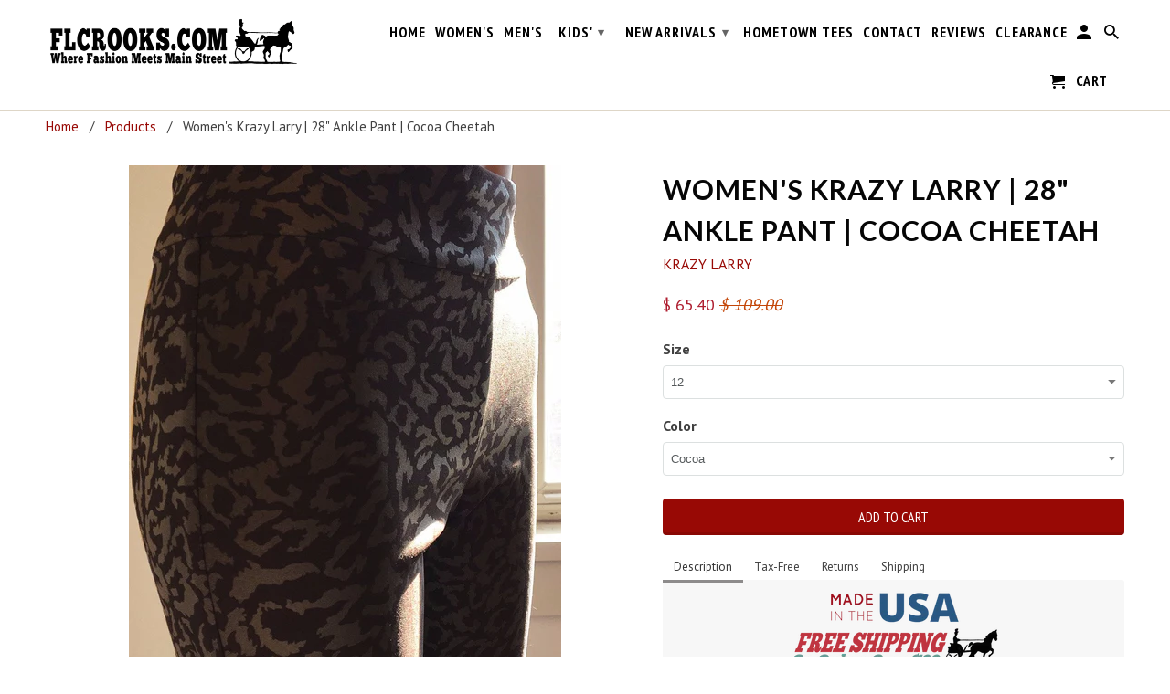

--- FILE ---
content_type: text/html; charset=utf-8
request_url: https://www.flcrooks.com/products/womens-krazy-larry-28-ankle-pant-cocoa-cheetah
body_size: 24139
content:
<!DOCTYPE html>
<!--[if lt IE 7 ]><html class="ie ie6" lang="en"> <![endif]-->
<!--[if IE 7 ]><html class="ie ie7" lang="en"> <![endif]-->
<!--[if IE 8 ]><html class="ie ie8" lang="en"> <![endif]-->
<!--[if IE 9 ]><html class="ie ie9" lang="en"> <![endif]-->
<!--[if (gte IE 10)|!(IE)]><!--><html lang="en"> <!--<![endif]-->
  <head>
    <meta name="google-site-verification" content="b1mMHHWgFBii15NTjAF3MqEfWI5yrWfzcZuhsDaFqKQ" />
<!-- Google tag (gtag.js) -->
<script async src="https://www.googletagmanager.com/gtag/js?id=G-EHLK3CT619"></script>
<script>
  window.dataLayer = window.dataLayer || [];
  function gtag(){dataLayer.push(arguments);}
  gtag('js', new Date());

  gtag('config', 'G-EHLK3CT619');
</script>

    <meta charset="utf-8">
    <meta http-equiv="cleartype" content="on">
    <meta name="robots" content="index,follow">

    
    <title>Women&#39;s Krazy Larry | 28&quot; Ankle Pant | Cocoa Cheetah - FLCrooks.com</title>

    
      <meta name="description" content="Made in the USA.These slimming pull-on pants in a cool Cocoa Cheetah print have no buttons or zippers. Treat yourself to all day comfort and style." />
    

    <!-- Custom Fonts -->
    
      <link href="//fonts.googleapis.com/css?family=.|Lato:light,normal,bold|Lato:light,normal,bold|PT+Sans+Narrow:light,normal,bold|PT+Sans:light,normal,bold" rel="stylesheet" type="text/css" />
    

    

<meta name="author" content="FLCrooks.com">
<meta property="og:url" content="https://www.flcrooks.com/products/womens-krazy-larry-28-ankle-pant-cocoa-cheetah">
<meta property="og:site_name" content="FLCrooks.com">


  <meta property="og:type" content="product">
  <meta property="og:title" content="Women&#39;s Krazy Larry | 28&quot; Ankle Pant | Cocoa Cheetah">
  
    <meta property="og:image" content="http://www.flcrooks.com/cdn/shop/products/KrazyLarry-browncheeta1_600x.jpg?v=1758293590">
    <meta property="og:image:secure_url" content="https://www.flcrooks.com/cdn/shop/products/KrazyLarry-browncheeta1_600x.jpg?v=1758293590">
    
  
    <meta property="og:image" content="http://www.flcrooks.com/cdn/shop/products/KrazyLarry-browncheeta2_600x.jpg?v=1758293590">
    <meta property="og:image:secure_url" content="https://www.flcrooks.com/cdn/shop/products/KrazyLarry-browncheeta2_600x.jpg?v=1758293590">
    
  
    <meta property="og:image" content="http://www.flcrooks.com/cdn/shop/products/KrazyLarry-browncheeta3_600x.jpg?v=1511820023">
    <meta property="og:image:secure_url" content="https://www.flcrooks.com/cdn/shop/products/KrazyLarry-browncheeta3_600x.jpg?v=1511820023">
    
  
  <meta property="og:price:amount" content="65.40">
  <meta property="og:price:currency" content="USD">


  <meta property="og:description" content="Made in the USA.These slimming pull-on pants in a cool Cocoa Cheetah print have no buttons or zippers. Treat yourself to all day comfort and style.">




  <meta name="twitter:site" content="@shopify">

<meta name="twitter:card" content="summary">

  <meta name="twitter:title" content="Women's Krazy Larry | 28" Ankle Pant | Cocoa Cheetah">
  <meta name="twitter:description" content="
These slimming pull on pants in a cool Cocoa Cheetah print have no buttons or zippers. Treat yourself to supreme all day comfort and style.


 2 1/4” waistband
28” inseam length
Pull-on pants
No zippers, no buttons, no fuss!
Machine wash cold in mild detergent, wash separately
May be dry cleaned if desired
Fabric: 79% Rayon, 18% Nylon, 3% Spandex
Made in the USA


STYLE # P-507 Cocoa Cheetah">
  <meta name="twitter:image" content="https://www.flcrooks.com/cdn/shop/products/KrazyLarry-browncheeta1_240x.jpg?v=1758293590">
  <meta name="twitter:image:width" content="240">
  <meta name="twitter:image:height" content="240">


    
    

    <!-- Mobile Specific Metas -->
    <meta name="HandheldFriendly" content="True">
    <meta name="MobileOptimized" content="320">
    <meta name="viewport" content="width=device-width,initial-scale=1">
    <meta name="theme-color" content="#ffffff">

    <!-- Stylesheets for Retina 4.1.4 -->
    <link href="//www.flcrooks.com/cdn/shop/t/5/assets/styles.scss.css?v=157506785410490748061751409513" rel="stylesheet" type="text/css" media="all" />
    <!--[if lte IE 9]>
      <link href="//www.flcrooks.com/cdn/shop/t/5/assets/ie.css?v=16370617434440559491491485008" rel="stylesheet" type="text/css" media="all" />
    <![endif]-->

    
      <link rel="shortcut icon" type="image/x-icon" href="//www.flcrooks.com/cdn/shop/files/instagramflcrooks_small.jpg?v=1614708547">
    

    <link rel="canonical" href="https://www.flcrooks.com/products/womens-krazy-larry-28-ankle-pant-cocoa-cheetah" />

    

    <script src="//www.flcrooks.com/cdn/shop/t/5/assets/app.js?v=161198398709331105251701939249" type="text/javascript"></script>
    <script>window.performance && window.performance.mark && window.performance.mark('shopify.content_for_header.start');</script><meta name="google-site-verification" content="J_o_jteOpnFaOASRjQGXdduBz9zXFmIY0ylpIhEf3OE">
<meta name="google-site-verification" content="PnSCjx9ixGVZVmsLMv73elNLS5j9wH-Qa-nn0caBvlc">
<meta name="google-site-verification" content="eEEdcCbuuWhXUu1asVHGg9i4Ua8PuUJv7P3TPN57IMo">
<meta name="facebook-domain-verification" content="lugdkgf46xk81ywyf8osbk30q58lwx">
<meta id="shopify-digital-wallet" name="shopify-digital-wallet" content="/12283766/digital_wallets/dialog">
<meta name="shopify-checkout-api-token" content="ff819704559c1074b2046cd40b70b892">
<meta id="in-context-paypal-metadata" data-shop-id="12283766" data-venmo-supported="false" data-environment="production" data-locale="en_US" data-paypal-v4="true" data-currency="USD">
<link rel="alternate" type="application/json+oembed" href="https://www.flcrooks.com/products/womens-krazy-larry-28-ankle-pant-cocoa-cheetah.oembed">
<script async="async" src="/checkouts/internal/preloads.js?locale=en-US"></script>
<link rel="preconnect" href="https://shop.app" crossorigin="anonymous">
<script async="async" src="https://shop.app/checkouts/internal/preloads.js?locale=en-US&shop_id=12283766" crossorigin="anonymous"></script>
<script id="shopify-features" type="application/json">{"accessToken":"ff819704559c1074b2046cd40b70b892","betas":["rich-media-storefront-analytics"],"domain":"www.flcrooks.com","predictiveSearch":true,"shopId":12283766,"locale":"en"}</script>
<script>var Shopify = Shopify || {};
Shopify.shop = "539main.myshopify.com";
Shopify.locale = "en";
Shopify.currency = {"active":"USD","rate":"1.0"};
Shopify.country = "US";
Shopify.theme = {"name":"Retina update","id":165369350,"schema_name":"Retina","schema_version":"4.1.4","theme_store_id":601,"role":"main"};
Shopify.theme.handle = "null";
Shopify.theme.style = {"id":null,"handle":null};
Shopify.cdnHost = "www.flcrooks.com/cdn";
Shopify.routes = Shopify.routes || {};
Shopify.routes.root = "/";</script>
<script type="module">!function(o){(o.Shopify=o.Shopify||{}).modules=!0}(window);</script>
<script>!function(o){function n(){var o=[];function n(){o.push(Array.prototype.slice.apply(arguments))}return n.q=o,n}var t=o.Shopify=o.Shopify||{};t.loadFeatures=n(),t.autoloadFeatures=n()}(window);</script>
<script>
  window.ShopifyPay = window.ShopifyPay || {};
  window.ShopifyPay.apiHost = "shop.app\/pay";
  window.ShopifyPay.redirectState = null;
</script>
<script id="shop-js-analytics" type="application/json">{"pageType":"product"}</script>
<script defer="defer" async type="module" src="//www.flcrooks.com/cdn/shopifycloud/shop-js/modules/v2/client.init-shop-cart-sync_BdyHc3Nr.en.esm.js"></script>
<script defer="defer" async type="module" src="//www.flcrooks.com/cdn/shopifycloud/shop-js/modules/v2/chunk.common_Daul8nwZ.esm.js"></script>
<script type="module">
  await import("//www.flcrooks.com/cdn/shopifycloud/shop-js/modules/v2/client.init-shop-cart-sync_BdyHc3Nr.en.esm.js");
await import("//www.flcrooks.com/cdn/shopifycloud/shop-js/modules/v2/chunk.common_Daul8nwZ.esm.js");

  window.Shopify.SignInWithShop?.initShopCartSync?.({"fedCMEnabled":true,"windoidEnabled":true});

</script>
<script>
  window.Shopify = window.Shopify || {};
  if (!window.Shopify.featureAssets) window.Shopify.featureAssets = {};
  window.Shopify.featureAssets['shop-js'] = {"shop-cart-sync":["modules/v2/client.shop-cart-sync_QYOiDySF.en.esm.js","modules/v2/chunk.common_Daul8nwZ.esm.js"],"init-fed-cm":["modules/v2/client.init-fed-cm_DchLp9rc.en.esm.js","modules/v2/chunk.common_Daul8nwZ.esm.js"],"shop-button":["modules/v2/client.shop-button_OV7bAJc5.en.esm.js","modules/v2/chunk.common_Daul8nwZ.esm.js"],"init-windoid":["modules/v2/client.init-windoid_DwxFKQ8e.en.esm.js","modules/v2/chunk.common_Daul8nwZ.esm.js"],"shop-cash-offers":["modules/v2/client.shop-cash-offers_DWtL6Bq3.en.esm.js","modules/v2/chunk.common_Daul8nwZ.esm.js","modules/v2/chunk.modal_CQq8HTM6.esm.js"],"shop-toast-manager":["modules/v2/client.shop-toast-manager_CX9r1SjA.en.esm.js","modules/v2/chunk.common_Daul8nwZ.esm.js"],"init-shop-email-lookup-coordinator":["modules/v2/client.init-shop-email-lookup-coordinator_UhKnw74l.en.esm.js","modules/v2/chunk.common_Daul8nwZ.esm.js"],"pay-button":["modules/v2/client.pay-button_DzxNnLDY.en.esm.js","modules/v2/chunk.common_Daul8nwZ.esm.js"],"avatar":["modules/v2/client.avatar_BTnouDA3.en.esm.js"],"init-shop-cart-sync":["modules/v2/client.init-shop-cart-sync_BdyHc3Nr.en.esm.js","modules/v2/chunk.common_Daul8nwZ.esm.js"],"shop-login-button":["modules/v2/client.shop-login-button_D8B466_1.en.esm.js","modules/v2/chunk.common_Daul8nwZ.esm.js","modules/v2/chunk.modal_CQq8HTM6.esm.js"],"init-customer-accounts-sign-up":["modules/v2/client.init-customer-accounts-sign-up_C8fpPm4i.en.esm.js","modules/v2/client.shop-login-button_D8B466_1.en.esm.js","modules/v2/chunk.common_Daul8nwZ.esm.js","modules/v2/chunk.modal_CQq8HTM6.esm.js"],"init-shop-for-new-customer-accounts":["modules/v2/client.init-shop-for-new-customer-accounts_CVTO0Ztu.en.esm.js","modules/v2/client.shop-login-button_D8B466_1.en.esm.js","modules/v2/chunk.common_Daul8nwZ.esm.js","modules/v2/chunk.modal_CQq8HTM6.esm.js"],"init-customer-accounts":["modules/v2/client.init-customer-accounts_dRgKMfrE.en.esm.js","modules/v2/client.shop-login-button_D8B466_1.en.esm.js","modules/v2/chunk.common_Daul8nwZ.esm.js","modules/v2/chunk.modal_CQq8HTM6.esm.js"],"shop-follow-button":["modules/v2/client.shop-follow-button_CkZpjEct.en.esm.js","modules/v2/chunk.common_Daul8nwZ.esm.js","modules/v2/chunk.modal_CQq8HTM6.esm.js"],"lead-capture":["modules/v2/client.lead-capture_BntHBhfp.en.esm.js","modules/v2/chunk.common_Daul8nwZ.esm.js","modules/v2/chunk.modal_CQq8HTM6.esm.js"],"checkout-modal":["modules/v2/client.checkout-modal_CfxcYbTm.en.esm.js","modules/v2/chunk.common_Daul8nwZ.esm.js","modules/v2/chunk.modal_CQq8HTM6.esm.js"],"shop-login":["modules/v2/client.shop-login_Da4GZ2H6.en.esm.js","modules/v2/chunk.common_Daul8nwZ.esm.js","modules/v2/chunk.modal_CQq8HTM6.esm.js"],"payment-terms":["modules/v2/client.payment-terms_MV4M3zvL.en.esm.js","modules/v2/chunk.common_Daul8nwZ.esm.js","modules/v2/chunk.modal_CQq8HTM6.esm.js"]};
</script>
<script>(function() {
  var isLoaded = false;
  function asyncLoad() {
    if (isLoaded) return;
    isLoaded = true;
    var urls = ["https:\/\/cdn.nfcube.com\/instafeed-96c0b3a29f6003ef23d6294e3b41e6f5.js?shop=539main.myshopify.com","https:\/\/cdn.hextom.com\/js\/freeshippingbar.js?shop=539main.myshopify.com"];
    for (var i = 0; i < urls.length; i++) {
      var s = document.createElement('script');
      s.type = 'text/javascript';
      s.async = true;
      s.src = urls[i];
      var x = document.getElementsByTagName('script')[0];
      x.parentNode.insertBefore(s, x);
    }
  };
  if(window.attachEvent) {
    window.attachEvent('onload', asyncLoad);
  } else {
    window.addEventListener('load', asyncLoad, false);
  }
})();</script>
<script id="__st">var __st={"a":12283766,"offset":-18000,"reqid":"9e0c7678-c82f-471b-8fe0-5319c2e1e356-1768968335","pageurl":"www.flcrooks.com\/products\/womens-krazy-larry-28-ankle-pant-cocoa-cheetah","u":"94a4ee333132","p":"product","rtyp":"product","rid":9549494854};</script>
<script>window.ShopifyPaypalV4VisibilityTracking = true;</script>
<script id="captcha-bootstrap">!function(){'use strict';const t='contact',e='account',n='new_comment',o=[[t,t],['blogs',n],['comments',n],[t,'customer']],c=[[e,'customer_login'],[e,'guest_login'],[e,'recover_customer_password'],[e,'create_customer']],r=t=>t.map((([t,e])=>`form[action*='/${t}']:not([data-nocaptcha='true']) input[name='form_type'][value='${e}']`)).join(','),a=t=>()=>t?[...document.querySelectorAll(t)].map((t=>t.form)):[];function s(){const t=[...o],e=r(t);return a(e)}const i='password',u='form_key',d=['recaptcha-v3-token','g-recaptcha-response','h-captcha-response',i],f=()=>{try{return window.sessionStorage}catch{return}},m='__shopify_v',_=t=>t.elements[u];function p(t,e,n=!1){try{const o=window.sessionStorage,c=JSON.parse(o.getItem(e)),{data:r}=function(t){const{data:e,action:n}=t;return t[m]||n?{data:e,action:n}:{data:t,action:n}}(c);for(const[e,n]of Object.entries(r))t.elements[e]&&(t.elements[e].value=n);n&&o.removeItem(e)}catch(o){console.error('form repopulation failed',{error:o})}}const l='form_type',E='cptcha';function T(t){t.dataset[E]=!0}const w=window,h=w.document,L='Shopify',v='ce_forms',y='captcha';let A=!1;((t,e)=>{const n=(g='f06e6c50-85a8-45c8-87d0-21a2b65856fe',I='https://cdn.shopify.com/shopifycloud/storefront-forms-hcaptcha/ce_storefront_forms_captcha_hcaptcha.v1.5.2.iife.js',D={infoText:'Protected by hCaptcha',privacyText:'Privacy',termsText:'Terms'},(t,e,n)=>{const o=w[L][v],c=o.bindForm;if(c)return c(t,g,e,D).then(n);var r;o.q.push([[t,g,e,D],n]),r=I,A||(h.body.append(Object.assign(h.createElement('script'),{id:'captcha-provider',async:!0,src:r})),A=!0)});var g,I,D;w[L]=w[L]||{},w[L][v]=w[L][v]||{},w[L][v].q=[],w[L][y]=w[L][y]||{},w[L][y].protect=function(t,e){n(t,void 0,e),T(t)},Object.freeze(w[L][y]),function(t,e,n,w,h,L){const[v,y,A,g]=function(t,e,n){const i=e?o:[],u=t?c:[],d=[...i,...u],f=r(d),m=r(i),_=r(d.filter((([t,e])=>n.includes(e))));return[a(f),a(m),a(_),s()]}(w,h,L),I=t=>{const e=t.target;return e instanceof HTMLFormElement?e:e&&e.form},D=t=>v().includes(t);t.addEventListener('submit',(t=>{const e=I(t);if(!e)return;const n=D(e)&&!e.dataset.hcaptchaBound&&!e.dataset.recaptchaBound,o=_(e),c=g().includes(e)&&(!o||!o.value);(n||c)&&t.preventDefault(),c&&!n&&(function(t){try{if(!f())return;!function(t){const e=f();if(!e)return;const n=_(t);if(!n)return;const o=n.value;o&&e.removeItem(o)}(t);const e=Array.from(Array(32),(()=>Math.random().toString(36)[2])).join('');!function(t,e){_(t)||t.append(Object.assign(document.createElement('input'),{type:'hidden',name:u})),t.elements[u].value=e}(t,e),function(t,e){const n=f();if(!n)return;const o=[...t.querySelectorAll(`input[type='${i}']`)].map((({name:t})=>t)),c=[...d,...o],r={};for(const[a,s]of new FormData(t).entries())c.includes(a)||(r[a]=s);n.setItem(e,JSON.stringify({[m]:1,action:t.action,data:r}))}(t,e)}catch(e){console.error('failed to persist form',e)}}(e),e.submit())}));const S=(t,e)=>{t&&!t.dataset[E]&&(n(t,e.some((e=>e===t))),T(t))};for(const o of['focusin','change'])t.addEventListener(o,(t=>{const e=I(t);D(e)&&S(e,y())}));const B=e.get('form_key'),M=e.get(l),P=B&&M;t.addEventListener('DOMContentLoaded',(()=>{const t=y();if(P)for(const e of t)e.elements[l].value===M&&p(e,B);[...new Set([...A(),...v().filter((t=>'true'===t.dataset.shopifyCaptcha))])].forEach((e=>S(e,t)))}))}(h,new URLSearchParams(w.location.search),n,t,e,['guest_login'])})(!0,!0)}();</script>
<script integrity="sha256-4kQ18oKyAcykRKYeNunJcIwy7WH5gtpwJnB7kiuLZ1E=" data-source-attribution="shopify.loadfeatures" defer="defer" src="//www.flcrooks.com/cdn/shopifycloud/storefront/assets/storefront/load_feature-a0a9edcb.js" crossorigin="anonymous"></script>
<script crossorigin="anonymous" defer="defer" src="//www.flcrooks.com/cdn/shopifycloud/storefront/assets/shopify_pay/storefront-65b4c6d7.js?v=20250812"></script>
<script data-source-attribution="shopify.dynamic_checkout.dynamic.init">var Shopify=Shopify||{};Shopify.PaymentButton=Shopify.PaymentButton||{isStorefrontPortableWallets:!0,init:function(){window.Shopify.PaymentButton.init=function(){};var t=document.createElement("script");t.src="https://www.flcrooks.com/cdn/shopifycloud/portable-wallets/latest/portable-wallets.en.js",t.type="module",document.head.appendChild(t)}};
</script>
<script data-source-attribution="shopify.dynamic_checkout.buyer_consent">
  function portableWalletsHideBuyerConsent(e){var t=document.getElementById("shopify-buyer-consent"),n=document.getElementById("shopify-subscription-policy-button");t&&n&&(t.classList.add("hidden"),t.setAttribute("aria-hidden","true"),n.removeEventListener("click",e))}function portableWalletsShowBuyerConsent(e){var t=document.getElementById("shopify-buyer-consent"),n=document.getElementById("shopify-subscription-policy-button");t&&n&&(t.classList.remove("hidden"),t.removeAttribute("aria-hidden"),n.addEventListener("click",e))}window.Shopify?.PaymentButton&&(window.Shopify.PaymentButton.hideBuyerConsent=portableWalletsHideBuyerConsent,window.Shopify.PaymentButton.showBuyerConsent=portableWalletsShowBuyerConsent);
</script>
<script data-source-attribution="shopify.dynamic_checkout.cart.bootstrap">document.addEventListener("DOMContentLoaded",(function(){function t(){return document.querySelector("shopify-accelerated-checkout-cart, shopify-accelerated-checkout")}if(t())Shopify.PaymentButton.init();else{new MutationObserver((function(e,n){t()&&(Shopify.PaymentButton.init(),n.disconnect())})).observe(document.body,{childList:!0,subtree:!0})}}));
</script>
<link id="shopify-accelerated-checkout-styles" rel="stylesheet" media="screen" href="https://www.flcrooks.com/cdn/shopifycloud/portable-wallets/latest/accelerated-checkout-backwards-compat.css" crossorigin="anonymous">
<style id="shopify-accelerated-checkout-cart">
        #shopify-buyer-consent {
  margin-top: 1em;
  display: inline-block;
  width: 100%;
}

#shopify-buyer-consent.hidden {
  display: none;
}

#shopify-subscription-policy-button {
  background: none;
  border: none;
  padding: 0;
  text-decoration: underline;
  font-size: inherit;
  cursor: pointer;
}

#shopify-subscription-policy-button::before {
  box-shadow: none;
}

      </style>

<script>window.performance && window.performance.mark && window.performance.mark('shopify.content_for_header.end');</script>
  <meta name="google-site-verification" content="J_o_jteOpnFaOASRjQGXdduBz9zXFmIY0ylpIhEf3OE" />
  <meta name="msvalidate.01" content="F285C4254F90C6001098AA630B3CA40B" />
  <script src="https://cdn.shopify.com/extensions/0199c80f-3fc5-769c-9434-a45d5b4e95b5/theme-app-extension-prod-28/assets/easytabs.min.js" type="text/javascript" defer="defer"></script>
<link href="https://monorail-edge.shopifysvc.com" rel="dns-prefetch">
<script>(function(){if ("sendBeacon" in navigator && "performance" in window) {try {var session_token_from_headers = performance.getEntriesByType('navigation')[0].serverTiming.find(x => x.name == '_s').description;} catch {var session_token_from_headers = undefined;}var session_cookie_matches = document.cookie.match(/_shopify_s=([^;]*)/);var session_token_from_cookie = session_cookie_matches && session_cookie_matches.length === 2 ? session_cookie_matches[1] : "";var session_token = session_token_from_headers || session_token_from_cookie || "";function handle_abandonment_event(e) {var entries = performance.getEntries().filter(function(entry) {return /monorail-edge.shopifysvc.com/.test(entry.name);});if (!window.abandonment_tracked && entries.length === 0) {window.abandonment_tracked = true;var currentMs = Date.now();var navigation_start = performance.timing.navigationStart;var payload = {shop_id: 12283766,url: window.location.href,navigation_start,duration: currentMs - navigation_start,session_token,page_type: "product"};window.navigator.sendBeacon("https://monorail-edge.shopifysvc.com/v1/produce", JSON.stringify({schema_id: "online_store_buyer_site_abandonment/1.1",payload: payload,metadata: {event_created_at_ms: currentMs,event_sent_at_ms: currentMs}}));}}window.addEventListener('pagehide', handle_abandonment_event);}}());</script>
<script id="web-pixels-manager-setup">(function e(e,d,r,n,o){if(void 0===o&&(o={}),!Boolean(null===(a=null===(i=window.Shopify)||void 0===i?void 0:i.analytics)||void 0===a?void 0:a.replayQueue)){var i,a;window.Shopify=window.Shopify||{};var t=window.Shopify;t.analytics=t.analytics||{};var s=t.analytics;s.replayQueue=[],s.publish=function(e,d,r){return s.replayQueue.push([e,d,r]),!0};try{self.performance.mark("wpm:start")}catch(e){}var l=function(){var e={modern:/Edge?\/(1{2}[4-9]|1[2-9]\d|[2-9]\d{2}|\d{4,})\.\d+(\.\d+|)|Firefox\/(1{2}[4-9]|1[2-9]\d|[2-9]\d{2}|\d{4,})\.\d+(\.\d+|)|Chrom(ium|e)\/(9{2}|\d{3,})\.\d+(\.\d+|)|(Maci|X1{2}).+ Version\/(15\.\d+|(1[6-9]|[2-9]\d|\d{3,})\.\d+)([,.]\d+|)( \(\w+\)|)( Mobile\/\w+|) Safari\/|Chrome.+OPR\/(9{2}|\d{3,})\.\d+\.\d+|(CPU[ +]OS|iPhone[ +]OS|CPU[ +]iPhone|CPU IPhone OS|CPU iPad OS)[ +]+(15[._]\d+|(1[6-9]|[2-9]\d|\d{3,})[._]\d+)([._]\d+|)|Android:?[ /-](13[3-9]|1[4-9]\d|[2-9]\d{2}|\d{4,})(\.\d+|)(\.\d+|)|Android.+Firefox\/(13[5-9]|1[4-9]\d|[2-9]\d{2}|\d{4,})\.\d+(\.\d+|)|Android.+Chrom(ium|e)\/(13[3-9]|1[4-9]\d|[2-9]\d{2}|\d{4,})\.\d+(\.\d+|)|SamsungBrowser\/([2-9]\d|\d{3,})\.\d+/,legacy:/Edge?\/(1[6-9]|[2-9]\d|\d{3,})\.\d+(\.\d+|)|Firefox\/(5[4-9]|[6-9]\d|\d{3,})\.\d+(\.\d+|)|Chrom(ium|e)\/(5[1-9]|[6-9]\d|\d{3,})\.\d+(\.\d+|)([\d.]+$|.*Safari\/(?![\d.]+ Edge\/[\d.]+$))|(Maci|X1{2}).+ Version\/(10\.\d+|(1[1-9]|[2-9]\d|\d{3,})\.\d+)([,.]\d+|)( \(\w+\)|)( Mobile\/\w+|) Safari\/|Chrome.+OPR\/(3[89]|[4-9]\d|\d{3,})\.\d+\.\d+|(CPU[ +]OS|iPhone[ +]OS|CPU[ +]iPhone|CPU IPhone OS|CPU iPad OS)[ +]+(10[._]\d+|(1[1-9]|[2-9]\d|\d{3,})[._]\d+)([._]\d+|)|Android:?[ /-](13[3-9]|1[4-9]\d|[2-9]\d{2}|\d{4,})(\.\d+|)(\.\d+|)|Mobile Safari.+OPR\/([89]\d|\d{3,})\.\d+\.\d+|Android.+Firefox\/(13[5-9]|1[4-9]\d|[2-9]\d{2}|\d{4,})\.\d+(\.\d+|)|Android.+Chrom(ium|e)\/(13[3-9]|1[4-9]\d|[2-9]\d{2}|\d{4,})\.\d+(\.\d+|)|Android.+(UC? ?Browser|UCWEB|U3)[ /]?(15\.([5-9]|\d{2,})|(1[6-9]|[2-9]\d|\d{3,})\.\d+)\.\d+|SamsungBrowser\/(5\.\d+|([6-9]|\d{2,})\.\d+)|Android.+MQ{2}Browser\/(14(\.(9|\d{2,})|)|(1[5-9]|[2-9]\d|\d{3,})(\.\d+|))(\.\d+|)|K[Aa][Ii]OS\/(3\.\d+|([4-9]|\d{2,})\.\d+)(\.\d+|)/},d=e.modern,r=e.legacy,n=navigator.userAgent;return n.match(d)?"modern":n.match(r)?"legacy":"unknown"}(),u="modern"===l?"modern":"legacy",c=(null!=n?n:{modern:"",legacy:""})[u],f=function(e){return[e.baseUrl,"/wpm","/b",e.hashVersion,"modern"===e.buildTarget?"m":"l",".js"].join("")}({baseUrl:d,hashVersion:r,buildTarget:u}),m=function(e){var d=e.version,r=e.bundleTarget,n=e.surface,o=e.pageUrl,i=e.monorailEndpoint;return{emit:function(e){var a=e.status,t=e.errorMsg,s=(new Date).getTime(),l=JSON.stringify({metadata:{event_sent_at_ms:s},events:[{schema_id:"web_pixels_manager_load/3.1",payload:{version:d,bundle_target:r,page_url:o,status:a,surface:n,error_msg:t},metadata:{event_created_at_ms:s}}]});if(!i)return console&&console.warn&&console.warn("[Web Pixels Manager] No Monorail endpoint provided, skipping logging."),!1;try{return self.navigator.sendBeacon.bind(self.navigator)(i,l)}catch(e){}var u=new XMLHttpRequest;try{return u.open("POST",i,!0),u.setRequestHeader("Content-Type","text/plain"),u.send(l),!0}catch(e){return console&&console.warn&&console.warn("[Web Pixels Manager] Got an unhandled error while logging to Monorail."),!1}}}}({version:r,bundleTarget:l,surface:e.surface,pageUrl:self.location.href,monorailEndpoint:e.monorailEndpoint});try{o.browserTarget=l,function(e){var d=e.src,r=e.async,n=void 0===r||r,o=e.onload,i=e.onerror,a=e.sri,t=e.scriptDataAttributes,s=void 0===t?{}:t,l=document.createElement("script"),u=document.querySelector("head"),c=document.querySelector("body");if(l.async=n,l.src=d,a&&(l.integrity=a,l.crossOrigin="anonymous"),s)for(var f in s)if(Object.prototype.hasOwnProperty.call(s,f))try{l.dataset[f]=s[f]}catch(e){}if(o&&l.addEventListener("load",o),i&&l.addEventListener("error",i),u)u.appendChild(l);else{if(!c)throw new Error("Did not find a head or body element to append the script");c.appendChild(l)}}({src:f,async:!0,onload:function(){if(!function(){var e,d;return Boolean(null===(d=null===(e=window.Shopify)||void 0===e?void 0:e.analytics)||void 0===d?void 0:d.initialized)}()){var d=window.webPixelsManager.init(e)||void 0;if(d){var r=window.Shopify.analytics;r.replayQueue.forEach((function(e){var r=e[0],n=e[1],o=e[2];d.publishCustomEvent(r,n,o)})),r.replayQueue=[],r.publish=d.publishCustomEvent,r.visitor=d.visitor,r.initialized=!0}}},onerror:function(){return m.emit({status:"failed",errorMsg:"".concat(f," has failed to load")})},sri:function(e){var d=/^sha384-[A-Za-z0-9+/=]+$/;return"string"==typeof e&&d.test(e)}(c)?c:"",scriptDataAttributes:o}),m.emit({status:"loading"})}catch(e){m.emit({status:"failed",errorMsg:(null==e?void 0:e.message)||"Unknown error"})}}})({shopId: 12283766,storefrontBaseUrl: "https://www.flcrooks.com",extensionsBaseUrl: "https://extensions.shopifycdn.com/cdn/shopifycloud/web-pixels-manager",monorailEndpoint: "https://monorail-edge.shopifysvc.com/unstable/produce_batch",surface: "storefront-renderer",enabledBetaFlags: ["2dca8a86"],webPixelsConfigList: [{"id":"1001586914","configuration":"{\"tagID\":\"2613725729484\"}","eventPayloadVersion":"v1","runtimeContext":"STRICT","scriptVersion":"18031546ee651571ed29edbe71a3550b","type":"APP","apiClientId":3009811,"privacyPurposes":["ANALYTICS","MARKETING","SALE_OF_DATA"],"dataSharingAdjustments":{"protectedCustomerApprovalScopes":["read_customer_address","read_customer_email","read_customer_name","read_customer_personal_data","read_customer_phone"]}},{"id":"423461090","configuration":"{\"config\":\"{\\\"pixel_id\\\":\\\"G-EHLK3CT619\\\",\\\"target_country\\\":\\\"US\\\",\\\"gtag_events\\\":[{\\\"type\\\":\\\"search\\\",\\\"action_label\\\":[\\\"G-EHLK3CT619\\\",\\\"AW-988637487\\\/nhfyCNbbk4UBEK_StdcD\\\"]},{\\\"type\\\":\\\"begin_checkout\\\",\\\"action_label\\\":[\\\"G-EHLK3CT619\\\",\\\"AW-988637487\\\/fYH-CNPbk4UBEK_StdcD\\\"]},{\\\"type\\\":\\\"view_item\\\",\\\"action_label\\\":[\\\"G-EHLK3CT619\\\",\\\"AW-988637487\\\/0QNlCM3bk4UBEK_StdcD\\\",\\\"MC-55HVJCVYKS\\\"]},{\\\"type\\\":\\\"purchase\\\",\\\"action_label\\\":[\\\"G-EHLK3CT619\\\",\\\"AW-988637487\\\/s64iCMrbk4UBEK_StdcD\\\",\\\"MC-55HVJCVYKS\\\"]},{\\\"type\\\":\\\"page_view\\\",\\\"action_label\\\":[\\\"G-EHLK3CT619\\\",\\\"AW-988637487\\\/RrymCMfbk4UBEK_StdcD\\\",\\\"MC-55HVJCVYKS\\\"]},{\\\"type\\\":\\\"add_payment_info\\\",\\\"action_label\\\":[\\\"G-EHLK3CT619\\\",\\\"AW-988637487\\\/d6ofCNnbk4UBEK_StdcD\\\"]},{\\\"type\\\":\\\"add_to_cart\\\",\\\"action_label\\\":[\\\"G-EHLK3CT619\\\",\\\"AW-988637487\\\/JJqYCNDbk4UBEK_StdcD\\\"]}],\\\"enable_monitoring_mode\\\":false}\"}","eventPayloadVersion":"v1","runtimeContext":"OPEN","scriptVersion":"b2a88bafab3e21179ed38636efcd8a93","type":"APP","apiClientId":1780363,"privacyPurposes":[],"dataSharingAdjustments":{"protectedCustomerApprovalScopes":["read_customer_address","read_customer_email","read_customer_name","read_customer_personal_data","read_customer_phone"]}},{"id":"259391714","configuration":"{\"storeIdentity\":\"539main.myshopify.com\",\"baseURL\":\"https:\\\/\\\/api.printful.com\\\/shopify-pixels\"}","eventPayloadVersion":"v1","runtimeContext":"STRICT","scriptVersion":"74f275712857ab41bea9d998dcb2f9da","type":"APP","apiClientId":156624,"privacyPurposes":["ANALYTICS","MARKETING","SALE_OF_DATA"],"dataSharingAdjustments":{"protectedCustomerApprovalScopes":["read_customer_address","read_customer_email","read_customer_name","read_customer_personal_data","read_customer_phone"]}},{"id":"145883362","configuration":"{\"pixel_id\":\"171649073182096\",\"pixel_type\":\"facebook_pixel\",\"metaapp_system_user_token\":\"-\"}","eventPayloadVersion":"v1","runtimeContext":"OPEN","scriptVersion":"ca16bc87fe92b6042fbaa3acc2fbdaa6","type":"APP","apiClientId":2329312,"privacyPurposes":["ANALYTICS","MARKETING","SALE_OF_DATA"],"dataSharingAdjustments":{"protectedCustomerApprovalScopes":["read_customer_address","read_customer_email","read_customer_name","read_customer_personal_data","read_customer_phone"]}},{"id":"shopify-app-pixel","configuration":"{}","eventPayloadVersion":"v1","runtimeContext":"STRICT","scriptVersion":"0450","apiClientId":"shopify-pixel","type":"APP","privacyPurposes":["ANALYTICS","MARKETING"]},{"id":"shopify-custom-pixel","eventPayloadVersion":"v1","runtimeContext":"LAX","scriptVersion":"0450","apiClientId":"shopify-pixel","type":"CUSTOM","privacyPurposes":["ANALYTICS","MARKETING"]}],isMerchantRequest: false,initData: {"shop":{"name":"FLCrooks.com","paymentSettings":{"currencyCode":"USD"},"myshopifyDomain":"539main.myshopify.com","countryCode":"US","storefrontUrl":"https:\/\/www.flcrooks.com"},"customer":null,"cart":null,"checkout":null,"productVariants":[{"price":{"amount":65.4,"currencyCode":"USD"},"product":{"title":"Women's Krazy Larry | 28\" Ankle Pant | Cocoa Cheetah","vendor":"KRAZY LARRY","id":"9549494854","untranslatedTitle":"Women's Krazy Larry | 28\" Ankle Pant | Cocoa Cheetah","url":"\/products\/womens-krazy-larry-28-ankle-pant-cocoa-cheetah","type":"Bottoms"},"id":"35759500038","image":{"src":"\/\/www.flcrooks.com\/cdn\/shop\/products\/KrazyLarry-browncheeta2.jpg?v=1758293590"},"sku":"52187","title":"0 \/ Cocoa","untranslatedTitle":"0 \/ Cocoa"},{"price":{"amount":65.4,"currencyCode":"USD"},"product":{"title":"Women's Krazy Larry | 28\" Ankle Pant | Cocoa Cheetah","vendor":"KRAZY LARRY","id":"9549494854","untranslatedTitle":"Women's Krazy Larry | 28\" Ankle Pant | Cocoa Cheetah","url":"\/products\/womens-krazy-larry-28-ankle-pant-cocoa-cheetah","type":"Bottoms"},"id":"35759500294","image":{"src":"\/\/www.flcrooks.com\/cdn\/shop\/products\/KrazyLarry-browncheeta2.jpg?v=1758293590"},"sku":"52537","title":"12 \/ Cocoa","untranslatedTitle":"12 \/ Cocoa"},{"price":{"amount":65.4,"currencyCode":"USD"},"product":{"title":"Women's Krazy Larry | 28\" Ankle Pant | Cocoa Cheetah","vendor":"KRAZY LARRY","id":"9549494854","untranslatedTitle":"Women's Krazy Larry | 28\" Ankle Pant | Cocoa Cheetah","url":"\/products\/womens-krazy-larry-28-ankle-pant-cocoa-cheetah","type":"Bottoms"},"id":"35759500102","image":{"src":"\/\/www.flcrooks.com\/cdn\/shop\/products\/KrazyLarry-browncheeta2.jpg?v=1758293590"},"sku":"52538","title":"14 \/ Cocoa","untranslatedTitle":"14 \/ Cocoa"}],"purchasingCompany":null},},"https://www.flcrooks.com/cdn","fcfee988w5aeb613cpc8e4bc33m6693e112",{"modern":"","legacy":""},{"shopId":"12283766","storefrontBaseUrl":"https:\/\/www.flcrooks.com","extensionBaseUrl":"https:\/\/extensions.shopifycdn.com\/cdn\/shopifycloud\/web-pixels-manager","surface":"storefront-renderer","enabledBetaFlags":"[\"2dca8a86\"]","isMerchantRequest":"false","hashVersion":"fcfee988w5aeb613cpc8e4bc33m6693e112","publish":"custom","events":"[[\"page_viewed\",{}],[\"product_viewed\",{\"productVariant\":{\"price\":{\"amount\":65.4,\"currencyCode\":\"USD\"},\"product\":{\"title\":\"Women's Krazy Larry | 28\\\" Ankle Pant | Cocoa Cheetah\",\"vendor\":\"KRAZY LARRY\",\"id\":\"9549494854\",\"untranslatedTitle\":\"Women's Krazy Larry | 28\\\" Ankle Pant | Cocoa Cheetah\",\"url\":\"\/products\/womens-krazy-larry-28-ankle-pant-cocoa-cheetah\",\"type\":\"Bottoms\"},\"id\":\"35759500294\",\"image\":{\"src\":\"\/\/www.flcrooks.com\/cdn\/shop\/products\/KrazyLarry-browncheeta2.jpg?v=1758293590\"},\"sku\":\"52537\",\"title\":\"12 \/ Cocoa\",\"untranslatedTitle\":\"12 \/ Cocoa\"}}]]"});</script><script>
  window.ShopifyAnalytics = window.ShopifyAnalytics || {};
  window.ShopifyAnalytics.meta = window.ShopifyAnalytics.meta || {};
  window.ShopifyAnalytics.meta.currency = 'USD';
  var meta = {"product":{"id":9549494854,"gid":"gid:\/\/shopify\/Product\/9549494854","vendor":"KRAZY LARRY","type":"Bottoms","handle":"womens-krazy-larry-28-ankle-pant-cocoa-cheetah","variants":[{"id":35759500038,"price":6540,"name":"Women's Krazy Larry | 28\" Ankle Pant | Cocoa Cheetah - 0 \/ Cocoa","public_title":"0 \/ Cocoa","sku":"52187"},{"id":35759500294,"price":6540,"name":"Women's Krazy Larry | 28\" Ankle Pant | Cocoa Cheetah - 12 \/ Cocoa","public_title":"12 \/ Cocoa","sku":"52537"},{"id":35759500102,"price":6540,"name":"Women's Krazy Larry | 28\" Ankle Pant | Cocoa Cheetah - 14 \/ Cocoa","public_title":"14 \/ Cocoa","sku":"52538"}],"remote":false},"page":{"pageType":"product","resourceType":"product","resourceId":9549494854,"requestId":"9e0c7678-c82f-471b-8fe0-5319c2e1e356-1768968335"}};
  for (var attr in meta) {
    window.ShopifyAnalytics.meta[attr] = meta[attr];
  }
</script>
<script class="analytics">
  (function () {
    var customDocumentWrite = function(content) {
      var jquery = null;

      if (window.jQuery) {
        jquery = window.jQuery;
      } else if (window.Checkout && window.Checkout.$) {
        jquery = window.Checkout.$;
      }

      if (jquery) {
        jquery('body').append(content);
      }
    };

    var hasLoggedConversion = function(token) {
      if (token) {
        return document.cookie.indexOf('loggedConversion=' + token) !== -1;
      }
      return false;
    }

    var setCookieIfConversion = function(token) {
      if (token) {
        var twoMonthsFromNow = new Date(Date.now());
        twoMonthsFromNow.setMonth(twoMonthsFromNow.getMonth() + 2);

        document.cookie = 'loggedConversion=' + token + '; expires=' + twoMonthsFromNow;
      }
    }

    var trekkie = window.ShopifyAnalytics.lib = window.trekkie = window.trekkie || [];
    if (trekkie.integrations) {
      return;
    }
    trekkie.methods = [
      'identify',
      'page',
      'ready',
      'track',
      'trackForm',
      'trackLink'
    ];
    trekkie.factory = function(method) {
      return function() {
        var args = Array.prototype.slice.call(arguments);
        args.unshift(method);
        trekkie.push(args);
        return trekkie;
      };
    };
    for (var i = 0; i < trekkie.methods.length; i++) {
      var key = trekkie.methods[i];
      trekkie[key] = trekkie.factory(key);
    }
    trekkie.load = function(config) {
      trekkie.config = config || {};
      trekkie.config.initialDocumentCookie = document.cookie;
      var first = document.getElementsByTagName('script')[0];
      var script = document.createElement('script');
      script.type = 'text/javascript';
      script.onerror = function(e) {
        var scriptFallback = document.createElement('script');
        scriptFallback.type = 'text/javascript';
        scriptFallback.onerror = function(error) {
                var Monorail = {
      produce: function produce(monorailDomain, schemaId, payload) {
        var currentMs = new Date().getTime();
        var event = {
          schema_id: schemaId,
          payload: payload,
          metadata: {
            event_created_at_ms: currentMs,
            event_sent_at_ms: currentMs
          }
        };
        return Monorail.sendRequest("https://" + monorailDomain + "/v1/produce", JSON.stringify(event));
      },
      sendRequest: function sendRequest(endpointUrl, payload) {
        // Try the sendBeacon API
        if (window && window.navigator && typeof window.navigator.sendBeacon === 'function' && typeof window.Blob === 'function' && !Monorail.isIos12()) {
          var blobData = new window.Blob([payload], {
            type: 'text/plain'
          });

          if (window.navigator.sendBeacon(endpointUrl, blobData)) {
            return true;
          } // sendBeacon was not successful

        } // XHR beacon

        var xhr = new XMLHttpRequest();

        try {
          xhr.open('POST', endpointUrl);
          xhr.setRequestHeader('Content-Type', 'text/plain');
          xhr.send(payload);
        } catch (e) {
          console.log(e);
        }

        return false;
      },
      isIos12: function isIos12() {
        return window.navigator.userAgent.lastIndexOf('iPhone; CPU iPhone OS 12_') !== -1 || window.navigator.userAgent.lastIndexOf('iPad; CPU OS 12_') !== -1;
      }
    };
    Monorail.produce('monorail-edge.shopifysvc.com',
      'trekkie_storefront_load_errors/1.1',
      {shop_id: 12283766,
      theme_id: 165369350,
      app_name: "storefront",
      context_url: window.location.href,
      source_url: "//www.flcrooks.com/cdn/s/trekkie.storefront.cd680fe47e6c39ca5d5df5f0a32d569bc48c0f27.min.js"});

        };
        scriptFallback.async = true;
        scriptFallback.src = '//www.flcrooks.com/cdn/s/trekkie.storefront.cd680fe47e6c39ca5d5df5f0a32d569bc48c0f27.min.js';
        first.parentNode.insertBefore(scriptFallback, first);
      };
      script.async = true;
      script.src = '//www.flcrooks.com/cdn/s/trekkie.storefront.cd680fe47e6c39ca5d5df5f0a32d569bc48c0f27.min.js';
      first.parentNode.insertBefore(script, first);
    };
    trekkie.load(
      {"Trekkie":{"appName":"storefront","development":false,"defaultAttributes":{"shopId":12283766,"isMerchantRequest":null,"themeId":165369350,"themeCityHash":"10913312409440734870","contentLanguage":"en","currency":"USD","eventMetadataId":"e6a4d0cd-a76e-4a1d-b07c-5dd9e70732c9"},"isServerSideCookieWritingEnabled":true,"monorailRegion":"shop_domain","enabledBetaFlags":["65f19447"]},"Session Attribution":{},"S2S":{"facebookCapiEnabled":true,"source":"trekkie-storefront-renderer","apiClientId":580111}}
    );

    var loaded = false;
    trekkie.ready(function() {
      if (loaded) return;
      loaded = true;

      window.ShopifyAnalytics.lib = window.trekkie;

      var originalDocumentWrite = document.write;
      document.write = customDocumentWrite;
      try { window.ShopifyAnalytics.merchantGoogleAnalytics.call(this); } catch(error) {};
      document.write = originalDocumentWrite;

      window.ShopifyAnalytics.lib.page(null,{"pageType":"product","resourceType":"product","resourceId":9549494854,"requestId":"9e0c7678-c82f-471b-8fe0-5319c2e1e356-1768968335","shopifyEmitted":true});

      var match = window.location.pathname.match(/checkouts\/(.+)\/(thank_you|post_purchase)/)
      var token = match? match[1]: undefined;
      if (!hasLoggedConversion(token)) {
        setCookieIfConversion(token);
        window.ShopifyAnalytics.lib.track("Viewed Product",{"currency":"USD","variantId":35759500038,"productId":9549494854,"productGid":"gid:\/\/shopify\/Product\/9549494854","name":"Women's Krazy Larry | 28\" Ankle Pant | Cocoa Cheetah - 0 \/ Cocoa","price":"65.40","sku":"52187","brand":"KRAZY LARRY","variant":"0 \/ Cocoa","category":"Bottoms","nonInteraction":true,"remote":false},undefined,undefined,{"shopifyEmitted":true});
      window.ShopifyAnalytics.lib.track("monorail:\/\/trekkie_storefront_viewed_product\/1.1",{"currency":"USD","variantId":35759500038,"productId":9549494854,"productGid":"gid:\/\/shopify\/Product\/9549494854","name":"Women's Krazy Larry | 28\" Ankle Pant | Cocoa Cheetah - 0 \/ Cocoa","price":"65.40","sku":"52187","brand":"KRAZY LARRY","variant":"0 \/ Cocoa","category":"Bottoms","nonInteraction":true,"remote":false,"referer":"https:\/\/www.flcrooks.com\/products\/womens-krazy-larry-28-ankle-pant-cocoa-cheetah"});
      }
    });


        var eventsListenerScript = document.createElement('script');
        eventsListenerScript.async = true;
        eventsListenerScript.src = "//www.flcrooks.com/cdn/shopifycloud/storefront/assets/shop_events_listener-3da45d37.js";
        document.getElementsByTagName('head')[0].appendChild(eventsListenerScript);

})();</script>
  <script>
  if (!window.ga || (window.ga && typeof window.ga !== 'function')) {
    window.ga = function ga() {
      (window.ga.q = window.ga.q || []).push(arguments);
      if (window.Shopify && window.Shopify.analytics && typeof window.Shopify.analytics.publish === 'function') {
        window.Shopify.analytics.publish("ga_stub_called", {}, {sendTo: "google_osp_migration"});
      }
      console.error("Shopify's Google Analytics stub called with:", Array.from(arguments), "\nSee https://help.shopify.com/manual/promoting-marketing/pixels/pixel-migration#google for more information.");
    };
    if (window.Shopify && window.Shopify.analytics && typeof window.Shopify.analytics.publish === 'function') {
      window.Shopify.analytics.publish("ga_stub_initialized", {}, {sendTo: "google_osp_migration"});
    }
  }
</script>
<script
  defer
  src="https://www.flcrooks.com/cdn/shopifycloud/perf-kit/shopify-perf-kit-3.0.4.min.js"
  data-application="storefront-renderer"
  data-shop-id="12283766"
  data-render-region="gcp-us-central1"
  data-page-type="product"
  data-theme-instance-id="165369350"
  data-theme-name="Retina"
  data-theme-version="4.1.4"
  data-monorail-region="shop_domain"
  data-resource-timing-sampling-rate="10"
  data-shs="true"
  data-shs-beacon="true"
  data-shs-export-with-fetch="true"
  data-shs-logs-sample-rate="1"
  data-shs-beacon-endpoint="https://www.flcrooks.com/api/collect"
></script>
</head>
  
  <body class="product ">
    <!-- Google Tag Manager (noscript) -->
<noscript><iframe src="https://www.googletagmanager.com/ns.html?id=GTM-WXRNDJ"
height="0" width="0" style="display:none;visibility:hidden"></iframe></noscript>
<!-- End Google Tag Manager (noscript) -->
    
    <div id="content_wrapper">

      <div id="shopify-section-header" class="shopify-section header-section"><div id="header" class="mm-fixed-top Fixed mobile-header" data-search-enabled="true">
  <a href="#nav" class="icon-menu"> <span>Menu</span></a>
  
    <a href="#cart" class="icon-cart right"> <span>Cart</span></a>
  
</div>

<div class="hidden">
  <div id="nav">
    <ul>
      
        
          <li ><a href="/">Home</a></li>
        
      
        
          <li ><a href="/pages/womens-by-brand">WOMEN'S</a></li>
        
      
        
          <li ><a href="/pages/by-brand">MEN'S </a></li>
        
      
        
          <li ><span>KIDS'</span>
            <ul>
              
                
                  <li ><a href="/collections/kids-kamik-flcrooks-com-shop-kids-outdoor-gear">KAMIK</a></li>
                
              
                
                  <li ><a href="/collections/kids-merrell-flcrooks-com-outdoor-shoes-for-kids">MERRELL</a></li>
                
              
                
                  <li ><a href="/collections/kids-patagonia-flcrooks-com-shop-kids-outdoor-wear">PATAGONIA</a></li>
                
              
                
                  <li ><a href="/collections/kids-saucony-flcrooks-com-sneakers-for-kids">SAUCONY</a></li>
                
              
                
                  <li ><a href="/collections/kids-the-north-face-flcrooks-com-shop-kids-outdoor-wear">THE NORTH FACE</a></li>
                
              
                
                  <li ><a href="/collections/kids-clothing-shoes">ALL KIDS' CLOTHING & ACCESSORIES</a></li>
                
              
            </ul>
          </li>
        
      
        
          <li ><span>NEW ARRIVALS</span>
            <ul>
              
                
                  <li ><a href="/collections/womens-new-arrivals">WOMEN'S NEW ARRIVALS</a></li>
                
              
                
                  <li ><a href="/collections/mens-new-arrivals">MEN'S NEW ARRIVALS</a></li>
                
              
            </ul>
          </li>
        
      
        
          <li ><a href="/collections/hometown-tees">HOMETOWN TEES</a></li>
        
      
        
          <li ><a href="/pages/contact-us">CONTACT</a></li>
        
      
        
          <li ><a href="/pages/reviews">REVIEWS</a></li>
        
      
        
          <li ><a href="/collections/clearance-corner">CLEARANCE</a></li>
        
      
      
        
          <li>
            <a href="/account/login" id="customer_login_link">My Account</a>
          </li>
        
      
      
    </ul>
  </div>

  <form action="/checkout" method="post" id="cart">
    <ul data-money-format="$ {{amount}}" data-shop-currency="USD" data-shop-name="FLCrooks.com">
      <li class="mm-subtitle"><a class="mm-subclose continue" href="#cart">Continue Shopping</a></li>

      
        <li class="mm-label empty_cart"><a href="/cart">Your Cart is Empty</a></li>
      
    </ul>
  </form>
</div>


<div class="header default-header  behind-menu--true header_bar js-no-change">
  

  <div class="container">
    <div class="four columns logo ">
      <a href="https://www.flcrooks.com" title="FLCrooks.com">
        
          <img src="//www.flcrooks.com/cdn/shop/files/flcrooks.com_header_b42ff0a0-c443-49e8-b27f-7a05b4537333_280x@2x.png?v=1614708542" alt="FLCrooks.com" class="primary_logo" />

          
        
      </a>
    </div>

    <div class="twelve columns nav mobile_hidden">
      <ul class="menu">
        
          
            <li><a href="/" class="top-link ">Home</a></li>
          
        
          
            <li><a href="/pages/womens-by-brand" class="top-link ">WOMEN'S</a></li>
          
        
          
            <li><a href="/pages/by-brand" class="top-link ">MEN'S </a></li>
          
        
          

            
            
            
            

            <li><a href="/pages/kids-by-brand" class="sub-menu  ">KIDS'
              <span class="arrow">▾</span></a>
              <div class="dropdown ">
                <ul>
                  
                  
                  
                    
                    <li><a href="/collections/kids-kamik-flcrooks-com-shop-kids-outdoor-gear">KAMIK</a></li>
                    

                    
                  
                    
                    <li><a href="/collections/kids-merrell-flcrooks-com-outdoor-shoes-for-kids">MERRELL</a></li>
                    

                    
                  
                    
                    <li><a href="/collections/kids-patagonia-flcrooks-com-shop-kids-outdoor-wear">PATAGONIA</a></li>
                    

                    
                  
                    
                    <li><a href="/collections/kids-saucony-flcrooks-com-sneakers-for-kids">SAUCONY</a></li>
                    

                    
                  
                    
                    <li><a href="/collections/kids-the-north-face-flcrooks-com-shop-kids-outdoor-wear">THE NORTH FACE</a></li>
                    

                    
                  
                    
                    <li><a href="/collections/kids-clothing-shoes">ALL KIDS' CLOTHING & ACCESSORIES</a></li>
                    

                    
                  
                </ul>
              </div>
            </li>
          
        
          

            
            
            
            

            <li><a href="/collections/new-arrivals" class="sub-menu  ">NEW ARRIVALS
              <span class="arrow">▾</span></a>
              <div class="dropdown ">
                <ul>
                  
                  
                  
                    
                    <li><a href="/collections/womens-new-arrivals">WOMEN'S NEW ARRIVALS</a></li>
                    

                    
                  
                    
                    <li><a href="/collections/mens-new-arrivals">MEN'S NEW ARRIVALS</a></li>
                    

                    
                  
                </ul>
              </div>
            </li>
          
        
          
            <li><a href="/collections/hometown-tees" class="top-link ">HOMETOWN TEES</a></li>
          
        
          
            <li><a href="/pages/contact-us" class="top-link ">CONTACT</a></li>
          
        
          
            <li><a href="/pages/reviews" class="top-link ">REVIEWS</a></li>
          
        
          
            <li><a href="/collections/clearance-corner" class="top-link ">CLEARANCE</a></li>
          
        

        

        
          <li>
            <a href="/account" title="My Account " class="icon-account"></a>
          </li>
        
        
          <li>
            <a href="/search" title="Search" class="icon-search" id="search-toggle"></a>
          </li>
        
        
        
          <li>
            <a href="#cart" class="icon-cart cart-button"> <span>Cart</span></a>
          </li>
        
      </ul>
    </div>
  </div>
</div>

<div class="container mobile_logo">
  <div class="logo">
    <a href="https://www.flcrooks.com" title="FLCrooks.com">
      
        <img src="//www.flcrooks.com/cdn/shop/files/flcrooks.com_header_28895784-8629-4f7b-9898-f2c5d5fbdb3f_280x@2x.png?v=1614708539" alt="FLCrooks.com" />
      
    </a>
  </div>
</div>

<style>
  div.content.container {
    padding: 125px 0px 0px 0px;
  }

  

  @media only screen and (max-width: 767px) {
    div.content.container, div.content {
      padding-top: 5px;
    }
  }

  .logo a {
    display: block;
    padding-top: 0px;
    max-width: 280px;
  }

  
    .nav ul.menu { padding-top: 0px; }
  

  

</style>


</div>

      <div class="content container">
        

<div id="shopify-section-product-template" class="shopify-section product-template-section"><div class="sixteen columns">
  <div class="clearfix breadcrumb">
    <div class="right mobile_hidden">
      

      
    </div>

    
      <div class="breadcrumb_text" itemscope itemtype="http://schema.org/BreadcrumbList">
        <span itemprop="itemListElement" itemscope itemtype="http://schema.org/ListItem"><a href="https://www.flcrooks.com" title="FLCrooks.com" itemprop="item"><span itemprop="name">Home</span></a></span>
        &nbsp; / &nbsp;
        <span itemprop="itemListElement" itemscope itemtype="http://schema.org/ListItem">
          
            <a href="/collections/all" title="Products" itemprop="item"><span itemprop="name">Products</span></a>
          
        </span>
        &nbsp; / &nbsp;
        Women's Krazy Larry | 28" Ankle Pant | Cocoa Cheetah
      </div>
    
  </div>
</div>





  <div class="sixteen columns">
    <div class="product-9549494854">


  <div class="section product_section clearfix thumbnail_position--bottom-thumbnails product_slideshow_animation--none"
       data-thumbnail="bottom-thumbnails"
       data-slideshow-animation="none"
       data-slideshow-speed="6"
       itemscope itemtype="http://schema.org/Product">

     
       <div class="nine columns alpha">
         

<div class="flexslider product_gallery product-9549494854-gallery product_slider">
  <ul class="slides">
    
      <li data-thumb="//www.flcrooks.com/cdn/shop/products/KrazyLarry-browncheeta1_grande.jpg?v=1758293590" data-title="Women&#39;s Krazy Larry | 28&quot; Ankle Pant | Cocoa Cheetah - FL Crooks">
        
          <a href="//www.flcrooks.com/cdn/shop/products/KrazyLarry-browncheeta1.jpg?v=1758293590" class="fancybox" rel="group" data-fancybox-group="9549494854" title="Women&#39;s Krazy Larry | 28&quot; Ankle Pant | Cocoa Cheetah - FL Crooks">
            <img src="//www.flcrooks.com/cdn/shop/t/5/assets/loader.gif?v=38408244440897529091491485005" data-src="//www.flcrooks.com/cdn/shop/products/KrazyLarry-browncheeta1_grande.jpg?v=1758293590" data-src-retina="//www.flcrooks.com/cdn/shop/products/KrazyLarry-browncheeta1_1024x1024.jpg?v=1758293590" alt="Women&#39;s Krazy Larry | 28&quot; Ankle Pant | Cocoa Cheetah - FL Crooks" data-index="0" data-image-id="22896674310" data-cloudzoom="zoomImage: '//www.flcrooks.com/cdn/shop/products/KrazyLarry-browncheeta1.jpg?v=1758293590', tintColor: '#ffffff', zoomPosition: 'inside', zoomOffsetX: 0, touchStartDelay: 250" class="cloudzoom " />
          </a>
        
      </li>
    
      <li data-thumb="//www.flcrooks.com/cdn/shop/products/KrazyLarry-browncheeta2_grande.jpg?v=1758293590" data-title="Women&#39;s Krazy Larry | 28&quot; Ankle Pant | Cocoa Cheetah - FL Crooks">
        
          <a href="//www.flcrooks.com/cdn/shop/products/KrazyLarry-browncheeta2.jpg?v=1758293590" class="fancybox" rel="group" data-fancybox-group="9549494854" title="Women&#39;s Krazy Larry | 28&quot; Ankle Pant | Cocoa Cheetah - FL Crooks">
            <img src="//www.flcrooks.com/cdn/shop/t/5/assets/loader.gif?v=38408244440897529091491485005" data-src="//www.flcrooks.com/cdn/shop/products/KrazyLarry-browncheeta2_grande.jpg?v=1758293590" data-src-retina="//www.flcrooks.com/cdn/shop/products/KrazyLarry-browncheeta2_1024x1024.jpg?v=1758293590" alt="Women&#39;s Krazy Larry | 28&quot; Ankle Pant | Cocoa Cheetah - FL Crooks" data-index="1" data-image-id="22896684934" data-cloudzoom="zoomImage: '//www.flcrooks.com/cdn/shop/products/KrazyLarry-browncheeta2.jpg?v=1758293590', tintColor: '#ffffff', zoomPosition: 'inside', zoomOffsetX: 0, touchStartDelay: 250" class="cloudzoom featured_image" />
          </a>
        
      </li>
    
      <li data-thumb="//www.flcrooks.com/cdn/shop/products/KrazyLarry-browncheeta3_grande.jpg?v=1511820023" data-title="Women&#39;s Krazy Larry | 28&quot; Ankle Pant | Cocoa Cheetah - FL Crooks">
        
          <a href="//www.flcrooks.com/cdn/shop/products/KrazyLarry-browncheeta3.jpg?v=1511820023" class="fancybox" rel="group" data-fancybox-group="9549494854" title="Women&#39;s Krazy Larry | 28&quot; Ankle Pant | Cocoa Cheetah - FL Crooks">
            <img src="//www.flcrooks.com/cdn/shop/t/5/assets/loader.gif?v=38408244440897529091491485005" data-src="//www.flcrooks.com/cdn/shop/products/KrazyLarry-browncheeta3_grande.jpg?v=1511820023" data-src-retina="//www.flcrooks.com/cdn/shop/products/KrazyLarry-browncheeta3_1024x1024.jpg?v=1511820023" alt="Women&#39;s Krazy Larry | 28&quot; Ankle Pant | Cocoa Cheetah - FL Crooks" data-index="2" data-image-id="22896780358" data-cloudzoom="zoomImage: '//www.flcrooks.com/cdn/shop/products/KrazyLarry-browncheeta3.jpg?v=1511820023', tintColor: '#ffffff', zoomPosition: 'inside', zoomOffsetX: 0, touchStartDelay: 250" class="cloudzoom " />
          </a>
        
      </li>
    
  </ul>
</div>
        </div>
     

     <div class="seven columns omega">

      
      
      <h1 class="product_name" itemprop="name">Women's Krazy Larry | 28" Ankle Pant | Cocoa Cheetah</h1>

      
        <span class="shopify-product-reviews-badge" data-id="9549494854"></span>
      

       
          <p class="vendor">
            <span itemprop="brand"><a href="/collections/vendors?q=KRAZY%20LARRY" title="KRAZY LARRY">KRAZY LARRY</a></span>
          </p>
       

      

      
        <p class="modal_price" itemprop="offers" itemscope itemtype="http://schema.org/Offer">
          <meta itemprop="priceCurrency" content="USD" />
          <meta itemprop="seller" content="FLCrooks.com" />
          <link itemprop="availability" href="http://schema.org/InStock">
          <meta itemprop="itemCondition" content="New" />

          <span class="sold_out"></span>
          <span itemprop="price" content="65.40" class="sale">
            <span class="current_price ">
              
                <span class="money">$ 65.40</span>
              
            </span>
          </span>
          <span class="was_price">
            
              <span class="money">$ 109.00</span>
            
          </span>
        </p>

          
  <div class="notify_form notify-form-9549494854" id="notify-form-9549494854" style="display:none">
    <p class="message"></p>
    <form method="post" action="/contact#contact_form" id="contact_form" accept-charset="UTF-8" class="contact-form"><input type="hidden" name="form_type" value="contact" /><input type="hidden" name="utf8" value="✓" />
      
        <p>
          <label for="contact[email]">Notify me when this product is available:</label>
          
          
            <input required type="email" class="notify_email" name="contact[email]" id="contact[email]" placeholder="Enter your email address..." value="" />
          
          
          <input type="hidden" name="challenge" value="false" />
          <input type="hidden" name="contact[body]" class="notify_form_message" data-body="Please notify me when Women&#39;s Krazy Larry | 28&quot; Ankle Pant | Cocoa Cheetah becomes available - https://www.flcrooks.com/products/womens-krazy-larry-28-ankle-pant-cocoa-cheetah" value="Please notify me when Women&#39;s Krazy Larry | 28&quot; Ankle Pant | Cocoa Cheetah becomes available - https://www.flcrooks.com/products/womens-krazy-larry-28-ankle-pant-cocoa-cheetah" />
          <input class="action_button" type="submit" value="Send" style="margin-bottom:0px" />    
        </p>
      
    </form>
  </div>

      

      

      
        
  
  

  
  <form action="/cart/add"
      method="post"
      class="clearfix product_form init product_form_options"
      id="product-form-9549494854"
      data-money-format="$ {{amount}}"
      data-shop-currency="USD"
      data-select-id="product-select-9549494854productproduct-template"
      data-enable-state="true"
      data-product="{&quot;id&quot;:9549494854,&quot;title&quot;:&quot;Women&#39;s Krazy Larry | 28\&quot; Ankle Pant | Cocoa Cheetah&quot;,&quot;handle&quot;:&quot;womens-krazy-larry-28-ankle-pant-cocoa-cheetah&quot;,&quot;description&quot;:&quot;\u003cdiv\u003e\n\u003cimg src=\&quot;\/\/cdn.shopify.com\/s\/files\/1\/1228\/3766\/files\/madeusa_compact.png?v=1484145502\&quot; alt=\&quot;\&quot; style=\&quot;display: block; margin-left: auto; margin-right: auto;\&quot;\u003e\u003cimg src=\&quot;\/\/cdn.shopify.com\/s\/files\/1\/1228\/3766\/files\/freeshipping_color_medium.png?v=1484681083\&quot; alt=\&quot;\&quot; style=\&quot;display: block; margin-left: auto; margin-right: auto;\&quot;\u003eThese slimming pull on pants in a cool Cocoa Cheetah print have no buttons or zippers. Treat yourself to supreme all day comfort and style.\u003c\/div\u003e\n\u003cdiv\u003e\n\u003cul\u003e\n\u003cli\u003e\u003cspan class=\&quot;Apple-tab-span\&quot;\u003e \u003c\/span\u003e2 1\/4” waistband\u003c\/li\u003e\n\u003cli\u003e28” inseam length\u003c\/li\u003e\n\u003cli\u003ePull-on pants\u003c\/li\u003e\n\u003cli\u003eNo zippers, no buttons, no fuss!\u003c\/li\u003e\n\u003cli\u003eMachine wash cold in mild detergent, wash separately\u003c\/li\u003e\n\u003cli\u003eMay be dry cleaned if desired\u003c\/li\u003e\n\u003cli\u003eFabric: 79% Rayon, 18% Nylon, 3% Spandex\u003c\/li\u003e\n\u003cli\u003eMade in the USA\u003c\/li\u003e\n\u003c\/ul\u003e\n\u003c\/div\u003e\n\u003cdiv\u003eSTYLE # P-507 Cocoa Cheetah\u003c\/div\u003e&quot;,&quot;published_at&quot;:&quot;2017-02-03T13:00:00-05:00&quot;,&quot;created_at&quot;:&quot;2017-02-14T10:29:32-05:00&quot;,&quot;vendor&quot;:&quot;KRAZY LARRY&quot;,&quot;type&quot;:&quot;Bottoms&quot;,&quot;tags&quot;:[&quot;PANTS&quot;,&quot;Pull-on&quot;,&quot;USA&quot;,&quot;WOMENS&quot;],&quot;price&quot;:6540,&quot;price_min&quot;:6540,&quot;price_max&quot;:6540,&quot;available&quot;:true,&quot;price_varies&quot;:false,&quot;compare_at_price&quot;:10900,&quot;compare_at_price_min&quot;:10900,&quot;compare_at_price_max&quot;:10900,&quot;compare_at_price_varies&quot;:false,&quot;variants&quot;:[{&quot;id&quot;:35759500038,&quot;title&quot;:&quot;0 \/ Cocoa&quot;,&quot;option1&quot;:&quot;0&quot;,&quot;option2&quot;:&quot;Cocoa&quot;,&quot;option3&quot;:null,&quot;sku&quot;:&quot;52187&quot;,&quot;requires_shipping&quot;:true,&quot;taxable&quot;:false,&quot;featured_image&quot;:{&quot;id&quot;:22896684934,&quot;product_id&quot;:9549494854,&quot;position&quot;:2,&quot;created_at&quot;:&quot;2017-02-14T12:44:53-05:00&quot;,&quot;updated_at&quot;:&quot;2025-09-19T10:53:10-04:00&quot;,&quot;alt&quot;:&quot;Women&#39;s Krazy Larry | 28\&quot; Ankle Pant | Cocoa Cheetah - FL Crooks&quot;,&quot;width&quot;:914,&quot;height&quot;:1160,&quot;src&quot;:&quot;\/\/www.flcrooks.com\/cdn\/shop\/products\/KrazyLarry-browncheeta2.jpg?v=1758293590&quot;,&quot;variant_ids&quot;:[35759500038,35759500102,35759500294]},&quot;available&quot;:false,&quot;name&quot;:&quot;Women&#39;s Krazy Larry | 28\&quot; Ankle Pant | Cocoa Cheetah - 0 \/ Cocoa&quot;,&quot;public_title&quot;:&quot;0 \/ Cocoa&quot;,&quot;options&quot;:[&quot;0&quot;,&quot;Cocoa&quot;],&quot;price&quot;:6540,&quot;weight&quot;:907,&quot;compare_at_price&quot;:10900,&quot;inventory_quantity&quot;:0,&quot;inventory_management&quot;:&quot;shopify&quot;,&quot;inventory_policy&quot;:&quot;deny&quot;,&quot;barcode&quot;:&quot;&quot;,&quot;featured_media&quot;:{&quot;alt&quot;:&quot;Women&#39;s Krazy Larry | 28\&quot; Ankle Pant | Cocoa Cheetah - FL Crooks&quot;,&quot;id&quot;:64795934838,&quot;position&quot;:2,&quot;preview_image&quot;:{&quot;aspect_ratio&quot;:0.788,&quot;height&quot;:1160,&quot;width&quot;:914,&quot;src&quot;:&quot;\/\/www.flcrooks.com\/cdn\/shop\/products\/KrazyLarry-browncheeta2.jpg?v=1758293590&quot;}},&quot;requires_selling_plan&quot;:false,&quot;selling_plan_allocations&quot;:[]},{&quot;id&quot;:35759500294,&quot;title&quot;:&quot;12 \/ Cocoa&quot;,&quot;option1&quot;:&quot;12&quot;,&quot;option2&quot;:&quot;Cocoa&quot;,&quot;option3&quot;:null,&quot;sku&quot;:&quot;52537&quot;,&quot;requires_shipping&quot;:true,&quot;taxable&quot;:false,&quot;featured_image&quot;:{&quot;id&quot;:22896684934,&quot;product_id&quot;:9549494854,&quot;position&quot;:2,&quot;created_at&quot;:&quot;2017-02-14T12:44:53-05:00&quot;,&quot;updated_at&quot;:&quot;2025-09-19T10:53:10-04:00&quot;,&quot;alt&quot;:&quot;Women&#39;s Krazy Larry | 28\&quot; Ankle Pant | Cocoa Cheetah - FL Crooks&quot;,&quot;width&quot;:914,&quot;height&quot;:1160,&quot;src&quot;:&quot;\/\/www.flcrooks.com\/cdn\/shop\/products\/KrazyLarry-browncheeta2.jpg?v=1758293590&quot;,&quot;variant_ids&quot;:[35759500038,35759500102,35759500294]},&quot;available&quot;:true,&quot;name&quot;:&quot;Women&#39;s Krazy Larry | 28\&quot; Ankle Pant | Cocoa Cheetah - 12 \/ Cocoa&quot;,&quot;public_title&quot;:&quot;12 \/ Cocoa&quot;,&quot;options&quot;:[&quot;12&quot;,&quot;Cocoa&quot;],&quot;price&quot;:6540,&quot;weight&quot;:907,&quot;compare_at_price&quot;:10900,&quot;inventory_quantity&quot;:1,&quot;inventory_management&quot;:&quot;shopify&quot;,&quot;inventory_policy&quot;:&quot;deny&quot;,&quot;barcode&quot;:&quot;&quot;,&quot;featured_media&quot;:{&quot;alt&quot;:&quot;Women&#39;s Krazy Larry | 28\&quot; Ankle Pant | Cocoa Cheetah - FL Crooks&quot;,&quot;id&quot;:64795934838,&quot;position&quot;:2,&quot;preview_image&quot;:{&quot;aspect_ratio&quot;:0.788,&quot;height&quot;:1160,&quot;width&quot;:914,&quot;src&quot;:&quot;\/\/www.flcrooks.com\/cdn\/shop\/products\/KrazyLarry-browncheeta2.jpg?v=1758293590&quot;}},&quot;requires_selling_plan&quot;:false,&quot;selling_plan_allocations&quot;:[]},{&quot;id&quot;:35759500102,&quot;title&quot;:&quot;14 \/ Cocoa&quot;,&quot;option1&quot;:&quot;14&quot;,&quot;option2&quot;:&quot;Cocoa&quot;,&quot;option3&quot;:null,&quot;sku&quot;:&quot;52538&quot;,&quot;requires_shipping&quot;:true,&quot;taxable&quot;:false,&quot;featured_image&quot;:{&quot;id&quot;:22896684934,&quot;product_id&quot;:9549494854,&quot;position&quot;:2,&quot;created_at&quot;:&quot;2017-02-14T12:44:53-05:00&quot;,&quot;updated_at&quot;:&quot;2025-09-19T10:53:10-04:00&quot;,&quot;alt&quot;:&quot;Women&#39;s Krazy Larry | 28\&quot; Ankle Pant | Cocoa Cheetah - FL Crooks&quot;,&quot;width&quot;:914,&quot;height&quot;:1160,&quot;src&quot;:&quot;\/\/www.flcrooks.com\/cdn\/shop\/products\/KrazyLarry-browncheeta2.jpg?v=1758293590&quot;,&quot;variant_ids&quot;:[35759500038,35759500102,35759500294]},&quot;available&quot;:false,&quot;name&quot;:&quot;Women&#39;s Krazy Larry | 28\&quot; Ankle Pant | Cocoa Cheetah - 14 \/ Cocoa&quot;,&quot;public_title&quot;:&quot;14 \/ Cocoa&quot;,&quot;options&quot;:[&quot;14&quot;,&quot;Cocoa&quot;],&quot;price&quot;:6540,&quot;weight&quot;:907,&quot;compare_at_price&quot;:10900,&quot;inventory_quantity&quot;:0,&quot;inventory_management&quot;:&quot;shopify&quot;,&quot;inventory_policy&quot;:&quot;deny&quot;,&quot;barcode&quot;:&quot;&quot;,&quot;featured_media&quot;:{&quot;alt&quot;:&quot;Women&#39;s Krazy Larry | 28\&quot; Ankle Pant | Cocoa Cheetah - FL Crooks&quot;,&quot;id&quot;:64795934838,&quot;position&quot;:2,&quot;preview_image&quot;:{&quot;aspect_ratio&quot;:0.788,&quot;height&quot;:1160,&quot;width&quot;:914,&quot;src&quot;:&quot;\/\/www.flcrooks.com\/cdn\/shop\/products\/KrazyLarry-browncheeta2.jpg?v=1758293590&quot;}},&quot;requires_selling_plan&quot;:false,&quot;selling_plan_allocations&quot;:[]}],&quot;images&quot;:[&quot;\/\/www.flcrooks.com\/cdn\/shop\/products\/KrazyLarry-browncheeta1.jpg?v=1758293590&quot;,&quot;\/\/www.flcrooks.com\/cdn\/shop\/products\/KrazyLarry-browncheeta2.jpg?v=1758293590&quot;,&quot;\/\/www.flcrooks.com\/cdn\/shop\/products\/KrazyLarry-browncheeta3.jpg?v=1511820023&quot;],&quot;featured_image&quot;:&quot;\/\/www.flcrooks.com\/cdn\/shop\/products\/KrazyLarry-browncheeta1.jpg?v=1758293590&quot;,&quot;options&quot;:[&quot;Size&quot;,&quot;Color&quot;],&quot;media&quot;:[{&quot;alt&quot;:&quot;Women&#39;s Krazy Larry | 28\&quot; Ankle Pant | Cocoa Cheetah - FL Crooks&quot;,&quot;id&quot;:64795967606,&quot;position&quot;:1,&quot;preview_image&quot;:{&quot;aspect_ratio&quot;:0.793,&quot;height&quot;:1155,&quot;width&quot;:916,&quot;src&quot;:&quot;\/\/www.flcrooks.com\/cdn\/shop\/products\/KrazyLarry-browncheeta1.jpg?v=1758293590&quot;},&quot;aspect_ratio&quot;:0.793,&quot;height&quot;:1155,&quot;media_type&quot;:&quot;image&quot;,&quot;src&quot;:&quot;\/\/www.flcrooks.com\/cdn\/shop\/products\/KrazyLarry-browncheeta1.jpg?v=1758293590&quot;,&quot;width&quot;:916},{&quot;alt&quot;:&quot;Women&#39;s Krazy Larry | 28\&quot; Ankle Pant | Cocoa Cheetah - FL Crooks&quot;,&quot;id&quot;:64795934838,&quot;position&quot;:2,&quot;preview_image&quot;:{&quot;aspect_ratio&quot;:0.788,&quot;height&quot;:1160,&quot;width&quot;:914,&quot;src&quot;:&quot;\/\/www.flcrooks.com\/cdn\/shop\/products\/KrazyLarry-browncheeta2.jpg?v=1758293590&quot;},&quot;aspect_ratio&quot;:0.788,&quot;height&quot;:1160,&quot;media_type&quot;:&quot;image&quot;,&quot;src&quot;:&quot;\/\/www.flcrooks.com\/cdn\/shop\/products\/KrazyLarry-browncheeta2.jpg?v=1758293590&quot;,&quot;width&quot;:914},{&quot;alt&quot;:&quot;Women&#39;s Krazy Larry | 28\&quot; Ankle Pant | Cocoa Cheetah - FL Crooks&quot;,&quot;id&quot;:64796000374,&quot;position&quot;:3,&quot;preview_image&quot;:{&quot;aspect_ratio&quot;:0.792,&quot;height&quot;:1160,&quot;width&quot;:919,&quot;src&quot;:&quot;\/\/www.flcrooks.com\/cdn\/shop\/products\/KrazyLarry-browncheeta3.jpg?v=1511820023&quot;},&quot;aspect_ratio&quot;:0.792,&quot;height&quot;:1160,&quot;media_type&quot;:&quot;image&quot;,&quot;src&quot;:&quot;\/\/www.flcrooks.com\/cdn\/shop\/products\/KrazyLarry-browncheeta3.jpg?v=1511820023&quot;,&quot;width&quot;:919}],&quot;requires_selling_plan&quot;:false,&quot;selling_plan_groups&quot;:[],&quot;content&quot;:&quot;\u003cdiv\u003e\n\u003cimg src=\&quot;\/\/cdn.shopify.com\/s\/files\/1\/1228\/3766\/files\/madeusa_compact.png?v=1484145502\&quot; alt=\&quot;\&quot; style=\&quot;display: block; margin-left: auto; margin-right: auto;\&quot;\u003e\u003cimg src=\&quot;\/\/cdn.shopify.com\/s\/files\/1\/1228\/3766\/files\/freeshipping_color_medium.png?v=1484681083\&quot; alt=\&quot;\&quot; style=\&quot;display: block; margin-left: auto; margin-right: auto;\&quot;\u003eThese slimming pull on pants in a cool Cocoa Cheetah print have no buttons or zippers. Treat yourself to supreme all day comfort and style.\u003c\/div\u003e\n\u003cdiv\u003e\n\u003cul\u003e\n\u003cli\u003e\u003cspan class=\&quot;Apple-tab-span\&quot;\u003e \u003c\/span\u003e2 1\/4” waistband\u003c\/li\u003e\n\u003cli\u003e28” inseam length\u003c\/li\u003e\n\u003cli\u003ePull-on pants\u003c\/li\u003e\n\u003cli\u003eNo zippers, no buttons, no fuss!\u003c\/li\u003e\n\u003cli\u003eMachine wash cold in mild detergent, wash separately\u003c\/li\u003e\n\u003cli\u003eMay be dry cleaned if desired\u003c\/li\u003e\n\u003cli\u003eFabric: 79% Rayon, 18% Nylon, 3% Spandex\u003c\/li\u003e\n\u003cli\u003eMade in the USA\u003c\/li\u003e\n\u003c\/ul\u003e\n\u003c\/div\u003e\n\u003cdiv\u003eSTYLE # P-507 Cocoa Cheetah\u003c\/div\u003e&quot;}"
      data-product-id="9549494854">

    

    
      <div class="select">
        <select id="product-select-9549494854productproduct-template" name="id" class="multi_select">
          
            <option  value="35759500038" data-sku="52187">0 / Cocoa</option>
          
            <option selected="selected" value="35759500294" data-sku="52537">12 / Cocoa</option>
          
            <option  value="35759500102" data-sku="52538">14 / Cocoa</option>
          
        </select>
      </div>
    

    

    
    <div class="purchase clearfix ">
      

      
      <button type="submit" name="add" class="action_button add_to_cart" data-label="Add to Cart"><span class="text">Add to Cart</span></button>
    </div>
  </form>

      

      

      
        
         <div class="description" itemprop="description">
          <div class="easytabs-container easytabs-hidden tab-widget-9549494854" data-et-auto-accordion="0" data-et-min-width="1" data-et-cbw="0" data-et-cbr="3" data-et-sta="1" data-et-amp="0" data-et-adv="0" data-et-flx="0" data-et-wt="0" data-et-ao="0" data-et-rs=""><div class="easytabs-holder"><ul class="easytabs-tabs" role="tablist"><li class="easytabs-tab-item" data-et-marker="tabs-womens-krazy-larry-28-ankle-pant-cocoa-cheetah-2" data-et-handle="tabs-description" role="tab"><span class="easytabs-header-text ui-tabs-anchor js-no-transition">Description</span></li><li class='easytabs-tab-item' data-et-marker='tabs-womens-krazy-larry-28-ankle-pant-cocoa-cheetah-s0' data-et-handle='tabs-tax-free' role='tab'><span class="easytabs-header-text ui-tabs-anchor js-no-transition">Tax-Free</span></li><li class='easytabs-tab-item' data-et-marker='tabs-womens-krazy-larry-28-ankle-pant-cocoa-cheetah-s1' data-et-handle='tabs-returns' role='tab'><span class="easytabs-header-text ui-tabs-anchor js-no-transition">Returns</span></li><li class='easytabs-tab-item' data-et-marker='tabs-womens-krazy-larry-28-ankle-pant-cocoa-cheetah-s2' data-et-handle='tabs-shipping' role='tab'><span class="easytabs-header-text ui-tabs-anchor js-no-transition">Shipping</span></li></ul><div class="easytabs-contents" role="tablist"><div class="easytabs-content-item" data-et-marker="tabs-womens-krazy-larry-28-ankle-pant-cocoa-cheetah-2" data-et-handle="tabs-description"><div class="easytabs-accordion-item easytabs-default-accordion-item" role="tab"><span class="easytabs-header-text ui-tabs-anchor js-no-transition">Description</span></div><div class="easytabs-content-holder" role="tabpanel"><span>
<img src="//cdn.shopify.com/s/files/1/1228/3766/files/madeusa_compact.png?v=1484145502" alt="" style="display: block; margin-left: auto; margin-right: auto;"><img src="//cdn.shopify.com/s/files/1/1228/3766/files/freeshipping_color_medium.png?v=1484681083" alt="" style="display: block; margin-left: auto; margin-right: auto;">These slimming pull on pants in a cool Cocoa Cheetah print have no buttons or zippers. Treat yourself to supreme all day comfort and style.</span>
<span>
<ul>
<li><span class="Apple-tab-span"> </span>2 1/4” waistband</li>
<li>28” inseam length</li>
<li>Pull-on pants</li>
<li>No zippers, no buttons, no fuss!</li>
<li>Machine wash cold in mild detergent, wash separately</li>
<li>May be dry cleaned if desired</li>
<li>Fabric: 79% Rayon, 18% Nylon, 3% Spandex</li>
<li>Made in the USA</li>
</ul>
</span>
<span>STYLE # P-507 Cocoa Cheetah</span> </div></div><div class='easytabs-content-item easytabs-content-item-static' data-et-marker='tabs-womens-krazy-larry-28-ankle-pant-cocoa-cheetah-s0' data-et-handle='tabs-tax-free'><div class="easytabs-accordion-item" role="tab"><span class="easytabs-header-text ui-tabs-anchor js-no-transition">Tax-Free</span></div><div class="easytabs-content-holder" role="tabpanel"><p>No Sales Tax in Pennsylvania on all clothing and shoes. We are able to ship your purchase <strong>FREE</strong> of sales tax saving you money!</p></div></div><div class='easytabs-content-item easytabs-content-item-static' data-et-marker='tabs-womens-krazy-larry-28-ankle-pant-cocoa-cheetah-s1' data-et-handle='tabs-returns'><div class="easytabs-accordion-item" role="tab"><span class="easytabs-header-text ui-tabs-anchor js-no-transition">Returns</span></div><div class="easytabs-content-holder" role="tabpanel"><p>We hope you enjoy your purchase! If you are not completely satisfied with your purchase, we will gladly accept your return of unworn product within 30 days from the time of purchase for a full refund and/or exchange. You will be responsible for return shipping costs.</p>
<p></p>
<p>The returned garment must be unwashed, all tags must remain attached (including the F.L. Crooks original tag), and shoes in their original box for a refund. A restocking fee of 25% may be applied if tags have been removed.</p>
<p></p>
<p>Please include a note stating whether you wish to receive a refund or exchange and the intended size of exchange.</p>
<p></p>
<p>No refund will be issued for any item purchased from any other store than F.L. Crooks &amp; Co.</p>
<p></p>
<p><strong>Send your return/exchange to:</strong> <br />FL Crooks &amp; Co. <br />539 Main Street <br />Clarion, PA 16214</p>
<p></p>
<p>Questions? Call our Customer Service Department at 814-226-8020 (1-800-320-6902) or send an e-mail to <a href="mailto:sales@flcrooks.com" target="_blank" rel="noopener">sales@flcrooks.com</a>.</p></div></div><div class='easytabs-content-item easytabs-content-item-static' data-et-marker='tabs-womens-krazy-larry-28-ankle-pant-cocoa-cheetah-s2' data-et-handle='tabs-shipping'><div class="easytabs-accordion-item" role="tab"><span class="easytabs-header-text ui-tabs-anchor js-no-transition">Shipping</span></div><div class="easytabs-content-holder" role="tabpanel"><p><strong>FREE SHIPPING on orders of $149</strong>&nbsp;and more in the Continental USA. Orders under $149 ship for a flat rate of $7.99.</p>
<p>International orders ship for a flat rate of $44.50 or more depending on weight. Expedited shipping options are also available.&nbsp;</p>
<p><strong>We ship anywhere in the USA: </strong>Including Alaska, Hawaii, and Puerto Rico, as well as, internationally.&nbsp;</p>
<p><strong>Expected Arrival Time:</strong> For much of the USA east of the Mississippi River, your package should arrive within 3 business days.</p>
<p>For the southern portion of the USA, the expected arrival time may be within 4 business days.</p>
<p>For the USA west of the Mississippi River, the delivery time is 5 days or more.&nbsp;</p></div></div></div><div class="easytabs-undertabs-holder"><div class="easytabs-under-tabs"></div></div><style type='text/css' class="easytabs-styles"> .easytabs-hidden {height:1px; visibility:hidden;} .easytabs-container {clear:both;} .easytabs-container .easytabs-tabs {display:block; overflow:hidden; padding:0; margin:0; background:transparent; border:0 !important; border-radius:0; list-style:none;} /* for some themes */ .easytabs-container ul.easytabs-tabs, .easytabs-container ul.easytabs-tabs li.easytabs-tab-item {margin:0;} /* tabs styles */ .easytabs-container .easytabs-tab-item, .easytabs-container .easytabs-accordion-item {display:block; overflow:hidden; position:relative; z-index:4; width:auto; height:13px; padding:8px 12px 8px 12px !important; margin:0; background-color:#ffffff; border:0 solid #8d8b8b; color:##598c8; line-height:13px; font-size:13px; font-style:normal; font-weight:normal; border-radius:0; outline:none; -webkit-box-sizing:content-box !important; -moz-box-sizing:content-box !important; box-sizing:content-box !important; cursor:pointer; text-overflow:ellipsis; white-space:nowrap; opacity:1 !important;} .easytabs-container .easytabs-tab-item {float:left; text-align:left;} .easytabs-container .easytabs-tab-item:focus, .easytabs-container .easytabs-accordion-item:focus, .easytabs-container .easytabs-tab-item.easytabs-active, .easytabs-container .easytabs-active .easytabs-accordion-item {background-color:#ffffff; border-color:#8d8b8b; color:#333333;} .easytabs-container.easytabs-flexible .easytabs-tabs {display:-webkit-box; display:-moz-box; display:-ms-flexbox; display:-webkit-flex; display:flex;} .easytabs-container.easytabs-flexible .easytabs-tab-item {-webkit-box-flex:1; -moz-box-flex:1; -webkit-flex:1; -ms-flex:1; flex:1;} .easytabs-container .easytabs-tab-item span:before, .easytabs-container .easytabs-accordion-item span:before, .easytabs-container .easytabs-tab-item span:after, .easytabs-container .easytabs-accordion-item span:after {content:none;} .easytabs-container .easytabs-tab-item .easytabs-header-text, .easytabs-container .easytabs-accordion-item .easytabs-header-text {display:block; width:auto; padding:0; margin:0; color:inherit !important; border:none; font:inherit; text-decoration:none; outline:none; -webkit-box-sizing:initial !important; -moz-box-sizing:initial !important; box-sizing:initial !important; cursor:pointer;} .easytabs-container.easytabs-flexible .easytabs-tab-item .easytabs-header-text {text-overflow:ellipsis; overflow:hidden; line-height:1.1;} .easytabs-container .easytabs-tab-item span:hover, .easytabs-container .easytabs-accordion-item span:hover, .easytabs-container .easytabs-tab-item span:focus, .easytabs-container .easytabs-accordion-item span:focus {border:none; text-decoration:none; opacity:1;} .easytabs-container .easytabs-contents .easytabs-content-holder {display:none; padding:10px 12px 10px 12px !important; border-radius:0 3px 3px 3px; border:0 solid #598c8; background-color:#f7f7f7; text-align:left; word-wrap:break-word; overflow-wrap:break-word;}  .easytabs-container .easytabs-contents .easytabs-content-holder, .easytabs-container .easytabs-contents .easytabs-content-holder * {color:#333333;}  .easytabs-container.easytabs-flexible .easytabs-contents .easytabs-content-holder {-moz-border-radius-topright:0 !important; -webkit-border-top-right-radius:0 !important; border-top-right-radius:0 !important;} .easytabs-container .easytabs-contents .easytabs-active .easytabs-content-holder {display:block;} .easytabs-container .easytabs-tab-item:last-child, .easytabs-container .easytabs-tab-item.easytabs-last-visible {border-top-right-radius:3px;} .easytabs-container .easytabs-tab-item:first-child, .easytabs-container .easytabs-tab-item.easytabs-first-visible {border-top-left-radius:3px;}  .easytabs-container .easytabs-tab-item {background-color:transparent !important; border-bottom-width:3px; border-color:#f7f7f7;} .easytabs-container .easytabs-contents .easytabs-content-holder {margin-top:-3px; border-width:0;}  /* accordions styles */  .easytabs-container .easytabs-accordion-item {display:none;}.easytabs-container .easytabs-accordion .easytabs-tabs {height:0 !important; visibility:hidden !important;}.easytabs-container .easytabs-accordion .easytabs-accordion-item {display:block;}.easytabs-container .easytabs-accordion .easytabs-content-item:first-child .easytabs-accordion-item,.easytabs-container .easytabs-accordion .easytabs-content-item.easytabs-first-visible .easytabs-accordion-item {border-top-left-radius:3px; border-top-right-radius:3px;}.easytabs-container .easytabs-accordion .easytabs-content-item:last-child .easytabs-accordion-item,.easytabs-container .easytabs-accordion .easytabs-content-item.easytabs-last-visible .easytabs-accordion-item {border-bottom-left-radius:3px; border-bottom-right-radius:3px;}.easytabs-container .easytabs-accordion .easytabs-content-item.easytabs-active:last-child .easytabs-accordion-item,.easytabs-container .easytabs-accordion .easytabs-content-item.easytabs-active.easytabs-last-visible .easytabs-accordion-item {border-bottom-left-radius:0; border-bottom-right-radius:0;}.easytabs-container .easytabs-accordion .easytabs-content-holder {border-radius:0 !important;}.easytabs-container .easytabs-accordion .easytabs-content-item:last-child .easytabs-content-holder,.easytabs-container .easytabs-accordion .easytabs-content-item.easytabs-last-visible .easytabs-content-holder {border-radius:0 0 3px 3px !important;} .easytabs-container .easytabs-accordion-item {background-color:transparent !important;} .easytabs-container .easytabs-active .easytabs-accordion-item {border-bottom-width:3px;} .easytabs-container .easytabs-accordion .easytabs-contents .easytabs-content-holder {margin-top:0; border-width:0;}  .easytabs-container .easytabs-content-holder p:last-child {margin-bottom:0;} .easytabs-container .easytabs-undertabs-holder {overflow:hidden; margin-top:18px;} .easytabs-container .easytabs-kiwi-hidden {display:none !important;} .easytabs-container .easytabs-pdf-embed-container {position:relative; overflow:hidden; height:0; max-width:100%; padding-bottom:141.42%;} .easytabs-container .easytabs-pdf-embed {position:absolute; top:0; left:0; width:100%; height:100%; border:none;} </style></div><script type="text/javascript" class="easytabs-safety-catch">if(window.easytabsOnError||(window.easytabsOnError=function(){let e=document.querySelectorAll(".easytabs-hidden");for(let t=e.length-1;t>=0;t--)e[t]&&e[t].classList.remove("easytabs-hidden");let t=document.querySelectorAll(".easytabs-tabs, .easytabs-content-item-static, .easytabs-undertabs-holder, .easytabs-styles, .easytabs-default-accordion-item");for(let e=t.length-1;e>=0;e--)t[e]&&t[e].remove();let a=document.querySelectorAll(".easytabs-container");for(let e=a.length-1;e>=0;e--){if(!a[e])continue;let t=a[e].querySelectorAll("div.easytabs-content-item"),n="";for(let e=t.length-1;e>=0;e--){if(!t[e])continue;let a=t[e].querySelector("div.easytabs-accordion-item");if(a){let e=a.querySelector(".easytabs-header-text");e&&(n+="<h6>"+e.innerHTML+"</h6>")}var s=t[e].querySelector("div.easytabs-content-holder");s&&(n+=s.innerHTML)}a[e].insertAdjacentHTML("afterend",n),a[e].remove()}}),"error"===window.easytabsScriptStatus)window.easytabsOnError();else if(!document.querySelector("head #easytabs-head-script")){let e=document.createElement("script");e.id="easytabs-head-script",e.async=!0,e.setAttribute("data-no-instant",""),e.src='//www.flcrooks.com/apps/tabs/easytabs-1.0.0.min.js?'+(new Date).getHours()+(new Date).getMinutes(),e.onload=function(){"object"==typeof easytabs?(window.easytabsScriptStatus="loaded",easytabs.initWidgets(document.querySelectorAll(".easytabs-hidden")),easytabs.initPage()):(window.easytabsScriptStatus="error",window.easytabsOnError())},e.onerror=function(){window.easytabsScriptStatus="error",window.easytabsOnError()},document.getElementsByTagName("head")[0].appendChild(e)}</script> <script type="text/javascript">if( typeof easytabs == 'object' ) { easytabs.initWidgets(document.querySelectorAll('.tab-widget-')); }</script></div>
         </div>
        
      

      

       <div class="meta">
         

         

        
       </div>

      




  <hr />
  
<span class="social_buttons">
  Share:

  

  

  <a href="https://twitter.com/intent/tweet?text=Check out Women&#39;s Krazy Larry | 28&quot; Ankle Pant | Cocoa Cheetah from @shopify: https://www.flcrooks.com/products/womens-krazy-larry-28-ankle-pant-cocoa-cheetah" target="_blank" class="icon-twitter" title="Share this on Twitter"></a>

  <a href="https://www.facebook.com/sharer/sharer.php?u=https://www.flcrooks.com/products/womens-krazy-larry-28-ankle-pant-cocoa-cheetah" target="_blank" class="icon-facebook" title="Share this on Facebook"></a>

  
    <a target="_blank" data-pin-do="skipLink" class="icon-pinterest" title="Share this on Pinterest" href="http://pinterest.com/pin/create/button/?url=https://www.flcrooks.com/products/womens-krazy-larry-28-ankle-pant-cocoa-cheetah&description=Women's Krazy Larry | 28" Ankle Pant | Cocoa Cheetah&media=https://www.flcrooks.com/cdn/shop/products/KrazyLarry-browncheeta1_grande.jpg?v=1758293590"></a>
  

  <a target="_blank" class="icon-gplus" title="Share this on Google+" href="https://plus.google.com/share?url=https://www.flcrooks.com/products/womens-krazy-larry-28-ankle-pant-cocoa-cheetah"></a>

  <a href="mailto:?subject=Thought you might like Women&#39;s Krazy Larry | 28&quot; Ankle Pant | Cocoa Cheetah&amp;body=Hey, I was browsing FLCrooks.com and found Women&#39;s Krazy Larry | 28&quot; Ankle Pant | Cocoa Cheetah. I wanted to share it with you.%0D%0A%0D%0Ahttps://www.flcrooks.com/products/womens-krazy-larry-28-ankle-pant-cocoa-cheetah" target="_blank" class="icon-email" title="Email this to a friend"></a>
</span>




    </div>

    
  </div>

  
  </div>

  
    <div id="shopify-product-reviews" data-id="9549494854"></div>
  

  
    

    

    

    
      
        <br class="clear" />
        <br class="clear" />
        <h4 class="title center">Related Items</h4>

        
        
        
        







<div itemtype="http://schema.org/ItemList" class="products">
  
    
      
        
  <div class="one-third column alpha thumbnail even" itemprop="itemListElement" itemscope itemtype="http://schema.org/Product">


  
  

  <a href="/products/womens-up-classic-tailored-pull-on-slim-fit-shorts" itemprop="url">
    <div class="relative product_image">
      <img  src="//www.flcrooks.com/cdn/shop/t/5/assets/loader.gif?v=38408244440897529091491485005"
            
              data-src="//www.flcrooks.com/cdn/shop/files/image_1000x_11d14b78-5edd-4411-800f-d87e9c4d6290_380x.webp?v=1745008740"
              data-src-retina="//www.flcrooks.com/cdn/shop/files/image_1000x_11d14b78-5edd-4411-800f-d87e9c4d6290_380x@2x.webp?v=1745008740"
            
            alt="Women&#39;s Up! | Classic Tailored Pull On Slim Fit Shorts | Black"
            class="primary"
             />

      

      
        <span data-fancybox-href="#product-8876361744610" class="quick_shop action_button" data-gallery="product-8876361744610-gallery">
          + Quick Shop
        </span>
      
    </div>
    <div class="info">
      <span class="title" itemprop="name">Women's Up! | Classic Tailored Pull On Slim Fit Shorts | Black</span>
      
      

      
        <span class="price " itemprop="offers" itemscope itemtype="http://schema.org/Offer">
          <meta itemprop="price" content="89.00" />
          <meta itemprop="priceCurrency" content="USD" />
          <meta itemprop="seller" content="FLCrooks.com" />
          <link itemprop="availability" href="http://schema.org/InStock">
          <meta itemprop="itemCondition" content="New" />

          
            
            
              <span class="money">$ 89.00</span>
            
          
          
        </span>
      
    </div>
    

    
    
    
  </a>
  
</div>


  

  <div id="product-8876361744610" class="modal product-8876361744610 product_section thumbnail_position--bottom-thumbnails product_slideshow_animation--none"
       data-thumbnail="bottom-thumbnails"
       data-slideshow-animation="none"
       data-slideshow-speed="6">
    <div class="container" style="width: inherit">

      <div class="eight columns" style="padding-left: 15px">
        

<div class="flexslider product_gallery product-8876361744610-gallery ">
  <ul class="slides">
    
      <li data-thumb="//www.flcrooks.com/cdn/shop/files/image_1000x_11d14b78-5edd-4411-800f-d87e9c4d6290_grande.webp?v=1745008740" data-title="Women&#39;s Up! | Classic Tailored Pull On Slim Fit Shorts | Black">
        
          <a href="//www.flcrooks.com/cdn/shop/files/image_1000x_11d14b78-5edd-4411-800f-d87e9c4d6290.webp?v=1745008740" class="fancybox" rel="group" data-fancybox-group="8876361744610" title="Women&#39;s Up! | Classic Tailored Pull On Slim Fit Shorts | Black">
            <img src="//www.flcrooks.com/cdn/shop/t/5/assets/loader.gif?v=38408244440897529091491485005" data-src="//www.flcrooks.com/cdn/shop/files/image_1000x_11d14b78-5edd-4411-800f-d87e9c4d6290_grande.webp?v=1745008740" data-src-retina="//www.flcrooks.com/cdn/shop/files/image_1000x_11d14b78-5edd-4411-800f-d87e9c4d6290_1024x1024.webp?v=1745008740" alt="Women&#39;s Up! | Classic Tailored Pull On Slim Fit Shorts | Black" data-index="0" data-image-id="43579620098274" data-cloudzoom="zoomImage: '//www.flcrooks.com/cdn/shop/files/image_1000x_11d14b78-5edd-4411-800f-d87e9c4d6290.webp?v=1745008740', tintColor: '#ffffff', zoomPosition: 'inside', zoomOffsetX: 0, touchStartDelay: 250" class="cloudzoom featured_image" />
          </a>
        
      </li>
    
      <li data-thumb="//www.flcrooks.com/cdn/shop/files/image_1000x_7fadc065-cce1-40e7-b04e-e7d01acc300e_grande.webp?v=1745008743" data-title="Women&#39;s Up! | Classic Tailored Pull On Slim Fit Shorts | Black">
        
          <a href="//www.flcrooks.com/cdn/shop/files/image_1000x_7fadc065-cce1-40e7-b04e-e7d01acc300e.webp?v=1745008743" class="fancybox" rel="group" data-fancybox-group="8876361744610" title="Women&#39;s Up! | Classic Tailored Pull On Slim Fit Shorts | Black">
            <img src="//www.flcrooks.com/cdn/shop/t/5/assets/loader.gif?v=38408244440897529091491485005" data-src="//www.flcrooks.com/cdn/shop/files/image_1000x_7fadc065-cce1-40e7-b04e-e7d01acc300e_grande.webp?v=1745008743" data-src-retina="//www.flcrooks.com/cdn/shop/files/image_1000x_7fadc065-cce1-40e7-b04e-e7d01acc300e_1024x1024.webp?v=1745008743" alt="Women&#39;s Up! | Classic Tailored Pull On Slim Fit Shorts | Black" data-index="1" data-image-id="43579620229346" data-cloudzoom="zoomImage: '//www.flcrooks.com/cdn/shop/files/image_1000x_7fadc065-cce1-40e7-b04e-e7d01acc300e.webp?v=1745008743', tintColor: '#ffffff', zoomPosition: 'inside', zoomOffsetX: 0, touchStartDelay: 250" class="cloudzoom " />
          </a>
        
      </li>
    
  </ul>
</div>
      </div>

      <div class="six columns">
        <h3>Women's Up! | Classic Tailored Pull On Slim Fit Shorts | Black</h3>
        
        

        
          <p class="modal_price">
            <span class="sold_out"></span>
            <span class="current_price ">
              
                
                  <span class="money">$ 89.00</span>
                
              
            </span>
            <span class="was_price">
              
            </span>
          </p>

            
  <div class="notify_form notify-form-8876361744610" id="notify-form-8876361744610" style="display:none">
    <p class="message"></p>
    <form method="post" action="/contact#contact_form" id="contact_form" accept-charset="UTF-8" class="contact-form"><input type="hidden" name="form_type" value="contact" /><input type="hidden" name="utf8" value="✓" />
      
        <p>
          <label for="contact[email]">Notify me when this product is available:</label>
          
          
            <input required type="email" class="notify_email" name="contact[email]" id="contact[email]" placeholder="Enter your email address..." value="" />
          
          
          <input type="hidden" name="challenge" value="false" />
          <input type="hidden" name="contact[body]" class="notify_form_message" data-body="Please notify me when Women&#39;s Up! | Classic Tailored Pull On Slim Fit Shorts | Black becomes available - https://www.flcrooks.com/products/womens-krazy-larry-28-ankle-pant-cocoa-cheetah" value="Please notify me when Women&#39;s Up! | Classic Tailored Pull On Slim Fit Shorts | Black becomes available - https://www.flcrooks.com/products/womens-krazy-larry-28-ankle-pant-cocoa-cheetah" />
          <input class="action_button" type="submit" value="Send" style="margin-bottom:0px" />    
        </p>
      
    </form>
  </div>

        
        
          
            
              <p>The Up! walking shorts are perfect for every adventure that awaits on your horizon. These...</p>
            
          
          <p>
            <a href="/products/womens-up-classic-tailored-pull-on-slim-fit-shorts" class="view_product_info" title="Women&#39;s Up! | Classic Tailored Pull On Slim Fit Shorts | Black">View full product details <span class="icon-arrow-right"></span></a>
          </p>
          <hr />
        

        
          
  
  

  
  <form action="/cart/add"
      method="post"
      class="clearfix product_form init product_form_options"
      id="product-form-8876361744610"
      data-money-format="$ {{amount}}"
      data-shop-currency="USD"
      data-select-id="product-select-8876361744610product-template"
      data-enable-state="true"
      data-product="{&quot;id&quot;:8876361744610,&quot;title&quot;:&quot;Women&#39;s Up! | Classic Tailored Pull On Slim Fit Shorts | Black&quot;,&quot;handle&quot;:&quot;womens-up-classic-tailored-pull-on-slim-fit-shorts&quot;,&quot;description&quot;:&quot;\u003cp\u003eThe Up! walking shorts are perfect for every adventure that awaits on your horizon. These pull on shorts also feature the tummy control that Up! pants are famous for.\u003c\/p\u003e\n\u003cp\u003eThis garment contains Lycra fiber. It moves with your body, so you have the freedom to move naturally andlive life to the fullest!\u003c\/p\u003e\n\u003cul\u003e\n\u003cli\u003e9\&quot; inseam length\u003c\/li\u003e\n\u003cli\u003ePull-on shorts\u003c\/li\u003e\n\u003cli\u003eNo zippers or buttons\u003c\/li\u003e\n\u003cli\u003e2.5\&quot; waistband\u003c\/li\u003e\n\u003cli\u003eTummy control\u003c\/li\u003e\n\u003cli\u003eMachine wash in cold water\u003c\/li\u003e\n\u003cli\u003eHang to dry\u003c\/li\u003e\n\u003cli\u003eFabric: 76% rayon, 21% nylon, 3% Lycra\u003c\/li\u003e\n\u003cli\u003eMade in Canada\u003c\/li\u003e\n\u003cli\u003eColor: Black\u003c\/li\u003e\n\u003c\/ul\u003e\n\u003cp\u003eStyle #67228UP\u003c\/p\u003e&quot;,&quot;published_at&quot;:&quot;2025-04-18T16:37:13-04:00&quot;,&quot;created_at&quot;:&quot;2025-04-18T16:37:13-04:00&quot;,&quot;vendor&quot;:&quot;UP!&quot;,&quot;type&quot;:&quot;Bottoms&quot;,&quot;tags&quot;:[&quot;CASUAL&quot;,&quot;Pull-on&quot;,&quot;SHORTS&quot;,&quot;WOMEN&quot;,&quot;WOMENS&quot;],&quot;price&quot;:8900,&quot;price_min&quot;:8900,&quot;price_max&quot;:8900,&quot;available&quot;:true,&quot;price_varies&quot;:false,&quot;compare_at_price&quot;:null,&quot;compare_at_price_min&quot;:0,&quot;compare_at_price_max&quot;:0,&quot;compare_at_price_varies&quot;:false,&quot;variants&quot;:[{&quot;id&quot;:46516876837090,&quot;title&quot;:&quot;2 \/ Black&quot;,&quot;option1&quot;:&quot;2&quot;,&quot;option2&quot;:&quot;Black&quot;,&quot;option3&quot;:null,&quot;sku&quot;:&quot;&quot;,&quot;requires_shipping&quot;:true,&quot;taxable&quot;:false,&quot;featured_image&quot;:{&quot;id&quot;:43579620098274,&quot;product_id&quot;:8876361744610,&quot;position&quot;:1,&quot;created_at&quot;:&quot;2025-04-18T16:38:59-04:00&quot;,&quot;updated_at&quot;:&quot;2025-04-18T16:39:00-04:00&quot;,&quot;alt&quot;:&quot;Women&#39;s Up! | Classic Tailored Pull On Slim Fit Shorts | Black&quot;,&quot;width&quot;:1000,&quot;height&quot;:1500,&quot;src&quot;:&quot;\/\/www.flcrooks.com\/cdn\/shop\/files\/image_1000x_11d14b78-5edd-4411-800f-d87e9c4d6290.webp?v=1745008740&quot;,&quot;variant_ids&quot;:[46516876837090,46516876869858,46516876902626,46516876935394,46516876968162,46516877000930,46516877033698]},&quot;available&quot;:false,&quot;name&quot;:&quot;Women&#39;s Up! | Classic Tailored Pull On Slim Fit Shorts | Black - 2 \/ Black&quot;,&quot;public_title&quot;:&quot;2 \/ Black&quot;,&quot;options&quot;:[&quot;2&quot;,&quot;Black&quot;],&quot;price&quot;:8900,&quot;weight&quot;:454,&quot;compare_at_price&quot;:null,&quot;inventory_quantity&quot;:0,&quot;inventory_management&quot;:&quot;shopify&quot;,&quot;inventory_policy&quot;:&quot;deny&quot;,&quot;barcode&quot;:&quot;673182073614&quot;,&quot;featured_media&quot;:{&quot;alt&quot;:&quot;Women&#39;s Up! | Classic Tailored Pull On Slim Fit Shorts | Black&quot;,&quot;id&quot;:35622290358498,&quot;position&quot;:1,&quot;preview_image&quot;:{&quot;aspect_ratio&quot;:0.667,&quot;height&quot;:1500,&quot;width&quot;:1000,&quot;src&quot;:&quot;\/\/www.flcrooks.com\/cdn\/shop\/files\/image_1000x_11d14b78-5edd-4411-800f-d87e9c4d6290.webp?v=1745008740&quot;}},&quot;requires_selling_plan&quot;:false,&quot;selling_plan_allocations&quot;:[]},{&quot;id&quot;:46516876869858,&quot;title&quot;:&quot;4 \/ Black&quot;,&quot;option1&quot;:&quot;4&quot;,&quot;option2&quot;:&quot;Black&quot;,&quot;option3&quot;:null,&quot;sku&quot;:&quot;&quot;,&quot;requires_shipping&quot;:true,&quot;taxable&quot;:false,&quot;featured_image&quot;:{&quot;id&quot;:43579620098274,&quot;product_id&quot;:8876361744610,&quot;position&quot;:1,&quot;created_at&quot;:&quot;2025-04-18T16:38:59-04:00&quot;,&quot;updated_at&quot;:&quot;2025-04-18T16:39:00-04:00&quot;,&quot;alt&quot;:&quot;Women&#39;s Up! | Classic Tailored Pull On Slim Fit Shorts | Black&quot;,&quot;width&quot;:1000,&quot;height&quot;:1500,&quot;src&quot;:&quot;\/\/www.flcrooks.com\/cdn\/shop\/files\/image_1000x_11d14b78-5edd-4411-800f-d87e9c4d6290.webp?v=1745008740&quot;,&quot;variant_ids&quot;:[46516876837090,46516876869858,46516876902626,46516876935394,46516876968162,46516877000930,46516877033698]},&quot;available&quot;:false,&quot;name&quot;:&quot;Women&#39;s Up! | Classic Tailored Pull On Slim Fit Shorts | Black - 4 \/ Black&quot;,&quot;public_title&quot;:&quot;4 \/ Black&quot;,&quot;options&quot;:[&quot;4&quot;,&quot;Black&quot;],&quot;price&quot;:8900,&quot;weight&quot;:454,&quot;compare_at_price&quot;:null,&quot;inventory_quantity&quot;:0,&quot;inventory_management&quot;:&quot;shopify&quot;,&quot;inventory_policy&quot;:&quot;deny&quot;,&quot;barcode&quot;:&quot;673182073614&quot;,&quot;featured_media&quot;:{&quot;alt&quot;:&quot;Women&#39;s Up! | Classic Tailored Pull On Slim Fit Shorts | Black&quot;,&quot;id&quot;:35622290358498,&quot;position&quot;:1,&quot;preview_image&quot;:{&quot;aspect_ratio&quot;:0.667,&quot;height&quot;:1500,&quot;width&quot;:1000,&quot;src&quot;:&quot;\/\/www.flcrooks.com\/cdn\/shop\/files\/image_1000x_11d14b78-5edd-4411-800f-d87e9c4d6290.webp?v=1745008740&quot;}},&quot;requires_selling_plan&quot;:false,&quot;selling_plan_allocations&quot;:[]},{&quot;id&quot;:46516876902626,&quot;title&quot;:&quot;6 \/ Black&quot;,&quot;option1&quot;:&quot;6&quot;,&quot;option2&quot;:&quot;Black&quot;,&quot;option3&quot;:null,&quot;sku&quot;:&quot;&quot;,&quot;requires_shipping&quot;:true,&quot;taxable&quot;:false,&quot;featured_image&quot;:{&quot;id&quot;:43579620098274,&quot;product_id&quot;:8876361744610,&quot;position&quot;:1,&quot;created_at&quot;:&quot;2025-04-18T16:38:59-04:00&quot;,&quot;updated_at&quot;:&quot;2025-04-18T16:39:00-04:00&quot;,&quot;alt&quot;:&quot;Women&#39;s Up! | Classic Tailored Pull On Slim Fit Shorts | Black&quot;,&quot;width&quot;:1000,&quot;height&quot;:1500,&quot;src&quot;:&quot;\/\/www.flcrooks.com\/cdn\/shop\/files\/image_1000x_11d14b78-5edd-4411-800f-d87e9c4d6290.webp?v=1745008740&quot;,&quot;variant_ids&quot;:[46516876837090,46516876869858,46516876902626,46516876935394,46516876968162,46516877000930,46516877033698]},&quot;available&quot;:false,&quot;name&quot;:&quot;Women&#39;s Up! | Classic Tailored Pull On Slim Fit Shorts | Black - 6 \/ Black&quot;,&quot;public_title&quot;:&quot;6 \/ Black&quot;,&quot;options&quot;:[&quot;6&quot;,&quot;Black&quot;],&quot;price&quot;:8900,&quot;weight&quot;:454,&quot;compare_at_price&quot;:null,&quot;inventory_quantity&quot;:0,&quot;inventory_management&quot;:&quot;shopify&quot;,&quot;inventory_policy&quot;:&quot;deny&quot;,&quot;barcode&quot;:&quot;673182073614&quot;,&quot;featured_media&quot;:{&quot;alt&quot;:&quot;Women&#39;s Up! | Classic Tailored Pull On Slim Fit Shorts | Black&quot;,&quot;id&quot;:35622290358498,&quot;position&quot;:1,&quot;preview_image&quot;:{&quot;aspect_ratio&quot;:0.667,&quot;height&quot;:1500,&quot;width&quot;:1000,&quot;src&quot;:&quot;\/\/www.flcrooks.com\/cdn\/shop\/files\/image_1000x_11d14b78-5edd-4411-800f-d87e9c4d6290.webp?v=1745008740&quot;}},&quot;requires_selling_plan&quot;:false,&quot;selling_plan_allocations&quot;:[]},{&quot;id&quot;:46516876935394,&quot;title&quot;:&quot;8 \/ Black&quot;,&quot;option1&quot;:&quot;8&quot;,&quot;option2&quot;:&quot;Black&quot;,&quot;option3&quot;:null,&quot;sku&quot;:&quot;&quot;,&quot;requires_shipping&quot;:true,&quot;taxable&quot;:false,&quot;featured_image&quot;:{&quot;id&quot;:43579620098274,&quot;product_id&quot;:8876361744610,&quot;position&quot;:1,&quot;created_at&quot;:&quot;2025-04-18T16:38:59-04:00&quot;,&quot;updated_at&quot;:&quot;2025-04-18T16:39:00-04:00&quot;,&quot;alt&quot;:&quot;Women&#39;s Up! | Classic Tailored Pull On Slim Fit Shorts | Black&quot;,&quot;width&quot;:1000,&quot;height&quot;:1500,&quot;src&quot;:&quot;\/\/www.flcrooks.com\/cdn\/shop\/files\/image_1000x_11d14b78-5edd-4411-800f-d87e9c4d6290.webp?v=1745008740&quot;,&quot;variant_ids&quot;:[46516876837090,46516876869858,46516876902626,46516876935394,46516876968162,46516877000930,46516877033698]},&quot;available&quot;:false,&quot;name&quot;:&quot;Women&#39;s Up! | Classic Tailored Pull On Slim Fit Shorts | Black - 8 \/ Black&quot;,&quot;public_title&quot;:&quot;8 \/ Black&quot;,&quot;options&quot;:[&quot;8&quot;,&quot;Black&quot;],&quot;price&quot;:8900,&quot;weight&quot;:454,&quot;compare_at_price&quot;:null,&quot;inventory_quantity&quot;:0,&quot;inventory_management&quot;:&quot;shopify&quot;,&quot;inventory_policy&quot;:&quot;deny&quot;,&quot;barcode&quot;:&quot;673182073614&quot;,&quot;featured_media&quot;:{&quot;alt&quot;:&quot;Women&#39;s Up! | Classic Tailored Pull On Slim Fit Shorts | Black&quot;,&quot;id&quot;:35622290358498,&quot;position&quot;:1,&quot;preview_image&quot;:{&quot;aspect_ratio&quot;:0.667,&quot;height&quot;:1500,&quot;width&quot;:1000,&quot;src&quot;:&quot;\/\/www.flcrooks.com\/cdn\/shop\/files\/image_1000x_11d14b78-5edd-4411-800f-d87e9c4d6290.webp?v=1745008740&quot;}},&quot;requires_selling_plan&quot;:false,&quot;selling_plan_allocations&quot;:[]},{&quot;id&quot;:46516876968162,&quot;title&quot;:&quot;10 \/ Black&quot;,&quot;option1&quot;:&quot;10&quot;,&quot;option2&quot;:&quot;Black&quot;,&quot;option3&quot;:null,&quot;sku&quot;:&quot;&quot;,&quot;requires_shipping&quot;:true,&quot;taxable&quot;:false,&quot;featured_image&quot;:{&quot;id&quot;:43579620098274,&quot;product_id&quot;:8876361744610,&quot;position&quot;:1,&quot;created_at&quot;:&quot;2025-04-18T16:38:59-04:00&quot;,&quot;updated_at&quot;:&quot;2025-04-18T16:39:00-04:00&quot;,&quot;alt&quot;:&quot;Women&#39;s Up! | Classic Tailored Pull On Slim Fit Shorts | Black&quot;,&quot;width&quot;:1000,&quot;height&quot;:1500,&quot;src&quot;:&quot;\/\/www.flcrooks.com\/cdn\/shop\/files\/image_1000x_11d14b78-5edd-4411-800f-d87e9c4d6290.webp?v=1745008740&quot;,&quot;variant_ids&quot;:[46516876837090,46516876869858,46516876902626,46516876935394,46516876968162,46516877000930,46516877033698]},&quot;available&quot;:false,&quot;name&quot;:&quot;Women&#39;s Up! | Classic Tailored Pull On Slim Fit Shorts | Black - 10 \/ Black&quot;,&quot;public_title&quot;:&quot;10 \/ Black&quot;,&quot;options&quot;:[&quot;10&quot;,&quot;Black&quot;],&quot;price&quot;:8900,&quot;weight&quot;:454,&quot;compare_at_price&quot;:null,&quot;inventory_quantity&quot;:0,&quot;inventory_management&quot;:&quot;shopify&quot;,&quot;inventory_policy&quot;:&quot;deny&quot;,&quot;barcode&quot;:&quot;673182073614&quot;,&quot;featured_media&quot;:{&quot;alt&quot;:&quot;Women&#39;s Up! | Classic Tailored Pull On Slim Fit Shorts | Black&quot;,&quot;id&quot;:35622290358498,&quot;position&quot;:1,&quot;preview_image&quot;:{&quot;aspect_ratio&quot;:0.667,&quot;height&quot;:1500,&quot;width&quot;:1000,&quot;src&quot;:&quot;\/\/www.flcrooks.com\/cdn\/shop\/files\/image_1000x_11d14b78-5edd-4411-800f-d87e9c4d6290.webp?v=1745008740&quot;}},&quot;requires_selling_plan&quot;:false,&quot;selling_plan_allocations&quot;:[]},{&quot;id&quot;:46516877000930,&quot;title&quot;:&quot;12 \/ Black&quot;,&quot;option1&quot;:&quot;12&quot;,&quot;option2&quot;:&quot;Black&quot;,&quot;option3&quot;:null,&quot;sku&quot;:&quot;238655&quot;,&quot;requires_shipping&quot;:true,&quot;taxable&quot;:false,&quot;featured_image&quot;:{&quot;id&quot;:43579620098274,&quot;product_id&quot;:8876361744610,&quot;position&quot;:1,&quot;created_at&quot;:&quot;2025-04-18T16:38:59-04:00&quot;,&quot;updated_at&quot;:&quot;2025-04-18T16:39:00-04:00&quot;,&quot;alt&quot;:&quot;Women&#39;s Up! | Classic Tailored Pull On Slim Fit Shorts | Black&quot;,&quot;width&quot;:1000,&quot;height&quot;:1500,&quot;src&quot;:&quot;\/\/www.flcrooks.com\/cdn\/shop\/files\/image_1000x_11d14b78-5edd-4411-800f-d87e9c4d6290.webp?v=1745008740&quot;,&quot;variant_ids&quot;:[46516876837090,46516876869858,46516876902626,46516876935394,46516876968162,46516877000930,46516877033698]},&quot;available&quot;:false,&quot;name&quot;:&quot;Women&#39;s Up! | Classic Tailored Pull On Slim Fit Shorts | Black - 12 \/ Black&quot;,&quot;public_title&quot;:&quot;12 \/ Black&quot;,&quot;options&quot;:[&quot;12&quot;,&quot;Black&quot;],&quot;price&quot;:8900,&quot;weight&quot;:454,&quot;compare_at_price&quot;:null,&quot;inventory_quantity&quot;:0,&quot;inventory_management&quot;:&quot;shopify&quot;,&quot;inventory_policy&quot;:&quot;deny&quot;,&quot;barcode&quot;:&quot;673182073614&quot;,&quot;featured_media&quot;:{&quot;alt&quot;:&quot;Women&#39;s Up! | Classic Tailored Pull On Slim Fit Shorts | Black&quot;,&quot;id&quot;:35622290358498,&quot;position&quot;:1,&quot;preview_image&quot;:{&quot;aspect_ratio&quot;:0.667,&quot;height&quot;:1500,&quot;width&quot;:1000,&quot;src&quot;:&quot;\/\/www.flcrooks.com\/cdn\/shop\/files\/image_1000x_11d14b78-5edd-4411-800f-d87e9c4d6290.webp?v=1745008740&quot;}},&quot;requires_selling_plan&quot;:false,&quot;selling_plan_allocations&quot;:[]},{&quot;id&quot;:46516877033698,&quot;title&quot;:&quot;14 \/ Black&quot;,&quot;option1&quot;:&quot;14&quot;,&quot;option2&quot;:&quot;Black&quot;,&quot;option3&quot;:null,&quot;sku&quot;:&quot;238656&quot;,&quot;requires_shipping&quot;:true,&quot;taxable&quot;:false,&quot;featured_image&quot;:{&quot;id&quot;:43579620098274,&quot;product_id&quot;:8876361744610,&quot;position&quot;:1,&quot;created_at&quot;:&quot;2025-04-18T16:38:59-04:00&quot;,&quot;updated_at&quot;:&quot;2025-04-18T16:39:00-04:00&quot;,&quot;alt&quot;:&quot;Women&#39;s Up! | Classic Tailored Pull On Slim Fit Shorts | Black&quot;,&quot;width&quot;:1000,&quot;height&quot;:1500,&quot;src&quot;:&quot;\/\/www.flcrooks.com\/cdn\/shop\/files\/image_1000x_11d14b78-5edd-4411-800f-d87e9c4d6290.webp?v=1745008740&quot;,&quot;variant_ids&quot;:[46516876837090,46516876869858,46516876902626,46516876935394,46516876968162,46516877000930,46516877033698]},&quot;available&quot;:true,&quot;name&quot;:&quot;Women&#39;s Up! | Classic Tailored Pull On Slim Fit Shorts | Black - 14 \/ Black&quot;,&quot;public_title&quot;:&quot;14 \/ Black&quot;,&quot;options&quot;:[&quot;14&quot;,&quot;Black&quot;],&quot;price&quot;:8900,&quot;weight&quot;:454,&quot;compare_at_price&quot;:null,&quot;inventory_quantity&quot;:1,&quot;inventory_management&quot;:&quot;shopify&quot;,&quot;inventory_policy&quot;:&quot;deny&quot;,&quot;barcode&quot;:&quot;673182073621&quot;,&quot;featured_media&quot;:{&quot;alt&quot;:&quot;Women&#39;s Up! | Classic Tailored Pull On Slim Fit Shorts | Black&quot;,&quot;id&quot;:35622290358498,&quot;position&quot;:1,&quot;preview_image&quot;:{&quot;aspect_ratio&quot;:0.667,&quot;height&quot;:1500,&quot;width&quot;:1000,&quot;src&quot;:&quot;\/\/www.flcrooks.com\/cdn\/shop\/files\/image_1000x_11d14b78-5edd-4411-800f-d87e9c4d6290.webp?v=1745008740&quot;}},&quot;requires_selling_plan&quot;:false,&quot;selling_plan_allocations&quot;:[]}],&quot;images&quot;:[&quot;\/\/www.flcrooks.com\/cdn\/shop\/files\/image_1000x_11d14b78-5edd-4411-800f-d87e9c4d6290.webp?v=1745008740&quot;,&quot;\/\/www.flcrooks.com\/cdn\/shop\/files\/image_1000x_7fadc065-cce1-40e7-b04e-e7d01acc300e.webp?v=1745008743&quot;],&quot;featured_image&quot;:&quot;\/\/www.flcrooks.com\/cdn\/shop\/files\/image_1000x_11d14b78-5edd-4411-800f-d87e9c4d6290.webp?v=1745008740&quot;,&quot;options&quot;:[&quot;Size&quot;,&quot;Color&quot;],&quot;media&quot;:[{&quot;alt&quot;:&quot;Women&#39;s Up! | Classic Tailored Pull On Slim Fit Shorts | Black&quot;,&quot;id&quot;:35622290358498,&quot;position&quot;:1,&quot;preview_image&quot;:{&quot;aspect_ratio&quot;:0.667,&quot;height&quot;:1500,&quot;width&quot;:1000,&quot;src&quot;:&quot;\/\/www.flcrooks.com\/cdn\/shop\/files\/image_1000x_11d14b78-5edd-4411-800f-d87e9c4d6290.webp?v=1745008740&quot;},&quot;aspect_ratio&quot;:0.667,&quot;height&quot;:1500,&quot;media_type&quot;:&quot;image&quot;,&quot;src&quot;:&quot;\/\/www.flcrooks.com\/cdn\/shop\/files\/image_1000x_11d14b78-5edd-4411-800f-d87e9c4d6290.webp?v=1745008740&quot;,&quot;width&quot;:1000},{&quot;alt&quot;:&quot;Women&#39;s Up! | Classic Tailored Pull On Slim Fit Shorts | Black&quot;,&quot;id&quot;:35622290456802,&quot;position&quot;:2,&quot;preview_image&quot;:{&quot;aspect_ratio&quot;:0.667,&quot;height&quot;:1500,&quot;width&quot;:1000,&quot;src&quot;:&quot;\/\/www.flcrooks.com\/cdn\/shop\/files\/image_1000x_7fadc065-cce1-40e7-b04e-e7d01acc300e.webp?v=1745008743&quot;},&quot;aspect_ratio&quot;:0.667,&quot;height&quot;:1500,&quot;media_type&quot;:&quot;image&quot;,&quot;src&quot;:&quot;\/\/www.flcrooks.com\/cdn\/shop\/files\/image_1000x_7fadc065-cce1-40e7-b04e-e7d01acc300e.webp?v=1745008743&quot;,&quot;width&quot;:1000}],&quot;requires_selling_plan&quot;:false,&quot;selling_plan_groups&quot;:[],&quot;content&quot;:&quot;\u003cp\u003eThe Up! walking shorts are perfect for every adventure that awaits on your horizon. These pull on shorts also feature the tummy control that Up! pants are famous for.\u003c\/p\u003e\n\u003cp\u003eThis garment contains Lycra fiber. It moves with your body, so you have the freedom to move naturally andlive life to the fullest!\u003c\/p\u003e\n\u003cul\u003e\n\u003cli\u003e9\&quot; inseam length\u003c\/li\u003e\n\u003cli\u003ePull-on shorts\u003c\/li\u003e\n\u003cli\u003eNo zippers or buttons\u003c\/li\u003e\n\u003cli\u003e2.5\&quot; waistband\u003c\/li\u003e\n\u003cli\u003eTummy control\u003c\/li\u003e\n\u003cli\u003eMachine wash in cold water\u003c\/li\u003e\n\u003cli\u003eHang to dry\u003c\/li\u003e\n\u003cli\u003eFabric: 76% rayon, 21% nylon, 3% Lycra\u003c\/li\u003e\n\u003cli\u003eMade in Canada\u003c\/li\u003e\n\u003cli\u003eColor: Black\u003c\/li\u003e\n\u003c\/ul\u003e\n\u003cp\u003eStyle #67228UP\u003c\/p\u003e&quot;}"
      data-product-id="8876361744610">

    

    
      <div class="select">
        <select id="product-select-8876361744610product-template" name="id" class="multi_select">
          
            <option  value="46516876837090" data-sku="">2 / Black</option>
          
            <option  value="46516876869858" data-sku="">4 / Black</option>
          
            <option  value="46516876902626" data-sku="">6 / Black</option>
          
            <option  value="46516876935394" data-sku="">8 / Black</option>
          
            <option  value="46516876968162" data-sku="">10 / Black</option>
          
            <option  value="46516877000930" data-sku="238655">12 / Black</option>
          
            <option selected="selected" value="46516877033698" data-sku="238656">14 / Black</option>
          
        </select>
      </div>
    

    

    
    <div class="purchase clearfix ">
      

      
      <button type="submit" name="add" class="action_button add_to_cart" data-label="Add to Cart"><span class="text">Add to Cart</span></button>
    </div>
  </form>

        

        
      </div>
    </div>
  </div>



        
          
        
      
    
  
    
      
        
  <div class="one-third column  thumbnail odd" itemprop="itemListElement" itemscope itemtype="http://schema.org/Product">


  
  

  <a href="/products/womens-patagonia-outdoor-everyday-skort-basin-green" itemprop="url">
    <div class="relative product_image">
      <img  src="//www.flcrooks.com/cdn/shop/t/5/assets/loader.gif?v=38408244440897529091491485005"
            
              data-src="//www.flcrooks.com/cdn/shop/files/75310_BSNG_380x.webp?v=1744833481"
              data-src-retina="//www.flcrooks.com/cdn/shop/files/75310_BSNG_380x@2x.webp?v=1744833481"
            
            alt="Women&#39;s Patagonia | Outdoor Everyday Skort | Basin Green"
            class="primary"
             />

      

      
        <span data-fancybox-href="#product-8874381344994" class="quick_shop action_button" data-gallery="product-8874381344994-gallery">
          + Quick Shop
        </span>
      
    </div>
    <div class="info">
      <span class="title" itemprop="name">Women's Patagonia | Outdoor Everyday Skort | Basin Green</span>
      
      

      
        <span class="price " itemprop="offers" itemscope itemtype="http://schema.org/Offer">
          <meta itemprop="price" content="89.00" />
          <meta itemprop="priceCurrency" content="USD" />
          <meta itemprop="seller" content="FLCrooks.com" />
          <link itemprop="availability" href="http://schema.org/InStock">
          <meta itemprop="itemCondition" content="New" />

          
            
            
              <span class="money">$ 89.00</span>
            
          
          
        </span>
      
    </div>
    

    
    
    
  </a>
  
</div>


  

  <div id="product-8874381344994" class="modal product-8874381344994 product_section thumbnail_position--bottom-thumbnails product_slideshow_animation--none"
       data-thumbnail="bottom-thumbnails"
       data-slideshow-animation="none"
       data-slideshow-speed="6">
    <div class="container" style="width: inherit">

      <div class="eight columns" style="padding-left: 15px">
        

<div class="flexslider product_gallery product-8874381344994-gallery ">
  <ul class="slides">
    
      <li data-thumb="//www.flcrooks.com/cdn/shop/files/75310_BSNG_grande.webp?v=1744833481" data-title="Women&#39;s Patagonia | Outdoor Everyday Skort | Basin Green">
        
          <a href="//www.flcrooks.com/cdn/shop/files/75310_BSNG.webp?v=1744833481" class="fancybox" rel="group" data-fancybox-group="8874381344994" title="Women&#39;s Patagonia | Outdoor Everyday Skort | Basin Green">
            <img src="//www.flcrooks.com/cdn/shop/t/5/assets/loader.gif?v=38408244440897529091491485005" data-src="//www.flcrooks.com/cdn/shop/files/75310_BSNG_grande.webp?v=1744833481" data-src-retina="//www.flcrooks.com/cdn/shop/files/75310_BSNG_1024x1024.webp?v=1744833481" alt="Women&#39;s Patagonia | Outdoor Everyday Skort | Basin Green" data-index="0" data-image-id="43554713895138" data-cloudzoom="zoomImage: '//www.flcrooks.com/cdn/shop/files/75310_BSNG.webp?v=1744833481', tintColor: '#ffffff', zoomPosition: 'inside', zoomOffsetX: 0, touchStartDelay: 250" class="cloudzoom featured_image" />
          </a>
        
      </li>
    
      <li data-thumb="//www.flcrooks.com/cdn/shop/files/75310_BSNG_SM1_grande.jpg?v=1744833484" data-title="Women&#39;s Patagonia | Outdoor Everyday Skort | Basin Green">
        
          <a href="//www.flcrooks.com/cdn/shop/files/75310_BSNG_SM1.jpg?v=1744833484" class="fancybox" rel="group" data-fancybox-group="8874381344994" title="Women&#39;s Patagonia | Outdoor Everyday Skort | Basin Green">
            <img src="//www.flcrooks.com/cdn/shop/t/5/assets/loader.gif?v=38408244440897529091491485005" data-src="//www.flcrooks.com/cdn/shop/files/75310_BSNG_SM1_grande.jpg?v=1744833484" data-src-retina="//www.flcrooks.com/cdn/shop/files/75310_BSNG_SM1_1024x1024.jpg?v=1744833484" alt="Women&#39;s Patagonia | Outdoor Everyday Skort | Basin Green" data-index="1" data-image-id="43554713993442" data-cloudzoom="zoomImage: '//www.flcrooks.com/cdn/shop/files/75310_BSNG_SM1.jpg?v=1744833484', tintColor: '#ffffff', zoomPosition: 'inside', zoomOffsetX: 0, touchStartDelay: 250" class="cloudzoom " />
          </a>
        
      </li>
    
      <li data-thumb="//www.flcrooks.com/cdn/shop/files/75310_BSNG_SM2_grande.jpg?v=1744833487" data-title="Women&#39;s Patagonia | Outdoor Everyday Skort | Basin Green">
        
          <a href="//www.flcrooks.com/cdn/shop/files/75310_BSNG_SM2.jpg?v=1744833487" class="fancybox" rel="group" data-fancybox-group="8874381344994" title="Women&#39;s Patagonia | Outdoor Everyday Skort | Basin Green">
            <img src="//www.flcrooks.com/cdn/shop/t/5/assets/loader.gif?v=38408244440897529091491485005" data-src="//www.flcrooks.com/cdn/shop/files/75310_BSNG_SM2_grande.jpg?v=1744833487" data-src-retina="//www.flcrooks.com/cdn/shop/files/75310_BSNG_SM2_1024x1024.jpg?v=1744833487" alt="Women&#39;s Patagonia | Outdoor Everyday Skort | Basin Green" data-index="2" data-image-id="43554714124514" data-cloudzoom="zoomImage: '//www.flcrooks.com/cdn/shop/files/75310_BSNG_SM2.jpg?v=1744833487', tintColor: '#ffffff', zoomPosition: 'inside', zoomOffsetX: 0, touchStartDelay: 250" class="cloudzoom " />
          </a>
        
      </li>
    
  </ul>
</div>
      </div>

      <div class="six columns">
        <h3>Women's Patagonia | Outdoor Everyday Skort | Basin Green</h3>
        
        

        
          <p class="modal_price">
            <span class="sold_out"></span>
            <span class="current_price ">
              
                
                  <span class="money">$ 89.00</span>
                
              
            </span>
            <span class="was_price">
              
            </span>
          </p>

            
  <div class="notify_form notify-form-8874381344994" id="notify-form-8874381344994" style="display:none">
    <p class="message"></p>
    <form method="post" action="/contact#contact_form" id="contact_form" accept-charset="UTF-8" class="contact-form"><input type="hidden" name="form_type" value="contact" /><input type="hidden" name="utf8" value="✓" />
      
        <p>
          <label for="contact[email]">Notify me when this product is available:</label>
          
          
            <input required type="email" class="notify_email" name="contact[email]" id="contact[email]" placeholder="Enter your email address..." value="" />
          
          
          <input type="hidden" name="challenge" value="false" />
          <input type="hidden" name="contact[body]" class="notify_form_message" data-body="Please notify me when Women&#39;s Patagonia | Outdoor Everyday Skort | Basin Green becomes available - https://www.flcrooks.com/products/womens-krazy-larry-28-ankle-pant-cocoa-cheetah" value="Please notify me when Women&#39;s Patagonia | Outdoor Everyday Skort | Basin Green becomes available - https://www.flcrooks.com/products/womens-krazy-larry-28-ankle-pant-cocoa-cheetah" />
          <input class="action_button" type="submit" value="Send" style="margin-bottom:0px" />    
        </p>
      
    </form>
  </div>

        
        
          
            
              <p>The versatile Patagonia Outdoor Everyday Skort features inner shorts and a skirt front for comfort...</p>
            
          
          <p>
            <a href="/products/womens-patagonia-outdoor-everyday-skort-basin-green" class="view_product_info" title="Women&#39;s Patagonia | Outdoor Everyday Skort | Basin Green">View full product details <span class="icon-arrow-right"></span></a>
          </p>
          <hr />
        

        
          
  
  

  
  <form action="/cart/add"
      method="post"
      class="clearfix product_form init product_form_options"
      id="product-form-8874381344994"
      data-money-format="$ {{amount}}"
      data-shop-currency="USD"
      data-select-id="product-select-8874381344994product-template"
      data-enable-state="true"
      data-product="{&quot;id&quot;:8874381344994,&quot;title&quot;:&quot;Women&#39;s Patagonia | Outdoor Everyday Skort | Basin Green&quot;,&quot;handle&quot;:&quot;womens-patagonia-outdoor-everyday-skort-basin-green&quot;,&quot;description&quot;:&quot;\u003cp\u003eThe versatile Patagonia Outdoor Everyday Skort features inner shorts and a skirt front for comfort and coverage. The pockets come in handy, and the comfort stretch waistband is the best.\u003c\/p\u003e\n\u003cul\u003e\n\u003cli\u003eRelaxed fit\u003c\/li\u003e\n\u003cli\u003eMultifunctional skort\u003cbr\u003e\n\u003c\/li\u003e\n\u003cli\u003eInner shorts have 3 1\/2\&quot; inseam\u003c\/li\u003e\n\u003cli\u003eBelted elasticized waist\u003c\/li\u003e\n\u003cli\u003eFair Trade Certified sewn\u003cbr\u003e\n\u003c\/li\u003e\n\u003cli\u003eMachine wash in cold water\u003c\/li\u003e\n\u003cli\u003eFabric: 96% recycled nylon, 4% spandex\u003c\/li\u003e\n\u003cli\u003eColor: Basin Green\u003c\/li\u003e\n\u003c\/ul\u003e\n\u003cp\u003eSKU: 75310\u003c\/p\u003e&quot;,&quot;published_at&quot;:&quot;2025-04-16T15:52:52-04:00&quot;,&quot;created_at&quot;:&quot;2025-04-16T15:52:52-04:00&quot;,&quot;vendor&quot;:&quot;PATAGONIA&quot;,&quot;type&quot;:&quot;Bottoms&quot;,&quot;tags&quot;:[&quot;CASUAL&quot;,&quot;OUTDOOR&quot;,&quot;Pull-on&quot;,&quot;SKIRT&quot;,&quot;WOMENS&quot;],&quot;price&quot;:8900,&quot;price_min&quot;:8900,&quot;price_max&quot;:8900,&quot;available&quot;:true,&quot;price_varies&quot;:false,&quot;compare_at_price&quot;:null,&quot;compare_at_price_min&quot;:0,&quot;compare_at_price_max&quot;:0,&quot;compare_at_price_varies&quot;:false,&quot;variants&quot;:[{&quot;id&quot;:46510616314082,&quot;title&quot;:&quot;XS \/ Basin Green&quot;,&quot;option1&quot;:&quot;XS&quot;,&quot;option2&quot;:&quot;Basin Green&quot;,&quot;option3&quot;:null,&quot;sku&quot;:&quot;262924&quot;,&quot;requires_shipping&quot;:true,&quot;taxable&quot;:false,&quot;featured_image&quot;:{&quot;id&quot;:43554713895138,&quot;product_id&quot;:8874381344994,&quot;position&quot;:1,&quot;created_at&quot;:&quot;2025-04-16T15:58:00-04:00&quot;,&quot;updated_at&quot;:&quot;2025-04-16T15:58:01-04:00&quot;,&quot;alt&quot;:&quot;Women&#39;s Patagonia | Outdoor Everyday Skort | Basin Green&quot;,&quot;width&quot;:1400,&quot;height&quot;:1400,&quot;src&quot;:&quot;\/\/www.flcrooks.com\/cdn\/shop\/files\/75310_BSNG.webp?v=1744833481&quot;,&quot;variant_ids&quot;:[46510616314082,46510616346850,46510616379618,46510616412386]},&quot;available&quot;:true,&quot;name&quot;:&quot;Women&#39;s Patagonia | Outdoor Everyday Skort | Basin Green - XS \/ Basin Green&quot;,&quot;public_title&quot;:&quot;XS \/ Basin Green&quot;,&quot;options&quot;:[&quot;XS&quot;,&quot;Basin Green&quot;],&quot;price&quot;:8900,&quot;weight&quot;:340,&quot;compare_at_price&quot;:null,&quot;inventory_quantity&quot;:1,&quot;inventory_management&quot;:&quot;shopify&quot;,&quot;inventory_policy&quot;:&quot;deny&quot;,&quot;barcode&quot;:&quot;198077105732&quot;,&quot;featured_media&quot;:{&quot;alt&quot;:&quot;Women&#39;s Patagonia | Outdoor Everyday Skort | Basin Green&quot;,&quot;id&quot;:35607405986018,&quot;position&quot;:1,&quot;preview_image&quot;:{&quot;aspect_ratio&quot;:1.0,&quot;height&quot;:1400,&quot;width&quot;:1400,&quot;src&quot;:&quot;\/\/www.flcrooks.com\/cdn\/shop\/files\/75310_BSNG.webp?v=1744833481&quot;}},&quot;requires_selling_plan&quot;:false,&quot;selling_plan_allocations&quot;:[]},{&quot;id&quot;:46510616346850,&quot;title&quot;:&quot;S \/ Basin Green&quot;,&quot;option1&quot;:&quot;S&quot;,&quot;option2&quot;:&quot;Basin Green&quot;,&quot;option3&quot;:null,&quot;sku&quot;:&quot;262925&quot;,&quot;requires_shipping&quot;:true,&quot;taxable&quot;:false,&quot;featured_image&quot;:{&quot;id&quot;:43554713895138,&quot;product_id&quot;:8874381344994,&quot;position&quot;:1,&quot;created_at&quot;:&quot;2025-04-16T15:58:00-04:00&quot;,&quot;updated_at&quot;:&quot;2025-04-16T15:58:01-04:00&quot;,&quot;alt&quot;:&quot;Women&#39;s Patagonia | Outdoor Everyday Skort | Basin Green&quot;,&quot;width&quot;:1400,&quot;height&quot;:1400,&quot;src&quot;:&quot;\/\/www.flcrooks.com\/cdn\/shop\/files\/75310_BSNG.webp?v=1744833481&quot;,&quot;variant_ids&quot;:[46510616314082,46510616346850,46510616379618,46510616412386]},&quot;available&quot;:false,&quot;name&quot;:&quot;Women&#39;s Patagonia | Outdoor Everyday Skort | Basin Green - S \/ Basin Green&quot;,&quot;public_title&quot;:&quot;S \/ Basin Green&quot;,&quot;options&quot;:[&quot;S&quot;,&quot;Basin Green&quot;],&quot;price&quot;:8900,&quot;weight&quot;:340,&quot;compare_at_price&quot;:null,&quot;inventory_quantity&quot;:0,&quot;inventory_management&quot;:&quot;shopify&quot;,&quot;inventory_policy&quot;:&quot;deny&quot;,&quot;barcode&quot;:&quot;198077105695&quot;,&quot;featured_media&quot;:{&quot;alt&quot;:&quot;Women&#39;s Patagonia | Outdoor Everyday Skort | Basin Green&quot;,&quot;id&quot;:35607405986018,&quot;position&quot;:1,&quot;preview_image&quot;:{&quot;aspect_ratio&quot;:1.0,&quot;height&quot;:1400,&quot;width&quot;:1400,&quot;src&quot;:&quot;\/\/www.flcrooks.com\/cdn\/shop\/files\/75310_BSNG.webp?v=1744833481&quot;}},&quot;requires_selling_plan&quot;:false,&quot;selling_plan_allocations&quot;:[]},{&quot;id&quot;:46510616379618,&quot;title&quot;:&quot;M \/ Basin Green&quot;,&quot;option1&quot;:&quot;M&quot;,&quot;option2&quot;:&quot;Basin Green&quot;,&quot;option3&quot;:null,&quot;sku&quot;:&quot;262926&quot;,&quot;requires_shipping&quot;:true,&quot;taxable&quot;:false,&quot;featured_image&quot;:{&quot;id&quot;:43554713895138,&quot;product_id&quot;:8874381344994,&quot;position&quot;:1,&quot;created_at&quot;:&quot;2025-04-16T15:58:00-04:00&quot;,&quot;updated_at&quot;:&quot;2025-04-16T15:58:01-04:00&quot;,&quot;alt&quot;:&quot;Women&#39;s Patagonia | Outdoor Everyday Skort | Basin Green&quot;,&quot;width&quot;:1400,&quot;height&quot;:1400,&quot;src&quot;:&quot;\/\/www.flcrooks.com\/cdn\/shop\/files\/75310_BSNG.webp?v=1744833481&quot;,&quot;variant_ids&quot;:[46510616314082,46510616346850,46510616379618,46510616412386]},&quot;available&quot;:false,&quot;name&quot;:&quot;Women&#39;s Patagonia | Outdoor Everyday Skort | Basin Green - M \/ Basin Green&quot;,&quot;public_title&quot;:&quot;M \/ Basin Green&quot;,&quot;options&quot;:[&quot;M&quot;,&quot;Basin Green&quot;],&quot;price&quot;:8900,&quot;weight&quot;:340,&quot;compare_at_price&quot;:null,&quot;inventory_quantity&quot;:0,&quot;inventory_management&quot;:&quot;shopify&quot;,&quot;inventory_policy&quot;:&quot;deny&quot;,&quot;barcode&quot;:&quot;198077105671&quot;,&quot;featured_media&quot;:{&quot;alt&quot;:&quot;Women&#39;s Patagonia | Outdoor Everyday Skort | Basin Green&quot;,&quot;id&quot;:35607405986018,&quot;position&quot;:1,&quot;preview_image&quot;:{&quot;aspect_ratio&quot;:1.0,&quot;height&quot;:1400,&quot;width&quot;:1400,&quot;src&quot;:&quot;\/\/www.flcrooks.com\/cdn\/shop\/files\/75310_BSNG.webp?v=1744833481&quot;}},&quot;requires_selling_plan&quot;:false,&quot;selling_plan_allocations&quot;:[]},{&quot;id&quot;:46510616412386,&quot;title&quot;:&quot;L \/ Basin Green&quot;,&quot;option1&quot;:&quot;L&quot;,&quot;option2&quot;:&quot;Basin Green&quot;,&quot;option3&quot;:null,&quot;sku&quot;:&quot;262927&quot;,&quot;requires_shipping&quot;:true,&quot;taxable&quot;:false,&quot;featured_image&quot;:{&quot;id&quot;:43554713895138,&quot;product_id&quot;:8874381344994,&quot;position&quot;:1,&quot;created_at&quot;:&quot;2025-04-16T15:58:00-04:00&quot;,&quot;updated_at&quot;:&quot;2025-04-16T15:58:01-04:00&quot;,&quot;alt&quot;:&quot;Women&#39;s Patagonia | Outdoor Everyday Skort | Basin Green&quot;,&quot;width&quot;:1400,&quot;height&quot;:1400,&quot;src&quot;:&quot;\/\/www.flcrooks.com\/cdn\/shop\/files\/75310_BSNG.webp?v=1744833481&quot;,&quot;variant_ids&quot;:[46510616314082,46510616346850,46510616379618,46510616412386]},&quot;available&quot;:true,&quot;name&quot;:&quot;Women&#39;s Patagonia | Outdoor Everyday Skort | Basin Green - L \/ Basin Green&quot;,&quot;public_title&quot;:&quot;L \/ Basin Green&quot;,&quot;options&quot;:[&quot;L&quot;,&quot;Basin Green&quot;],&quot;price&quot;:8900,&quot;weight&quot;:340,&quot;compare_at_price&quot;:null,&quot;inventory_quantity&quot;:1,&quot;inventory_management&quot;:&quot;shopify&quot;,&quot;inventory_policy&quot;:&quot;deny&quot;,&quot;barcode&quot;:&quot;198077105657&quot;,&quot;featured_media&quot;:{&quot;alt&quot;:&quot;Women&#39;s Patagonia | Outdoor Everyday Skort | Basin Green&quot;,&quot;id&quot;:35607405986018,&quot;position&quot;:1,&quot;preview_image&quot;:{&quot;aspect_ratio&quot;:1.0,&quot;height&quot;:1400,&quot;width&quot;:1400,&quot;src&quot;:&quot;\/\/www.flcrooks.com\/cdn\/shop\/files\/75310_BSNG.webp?v=1744833481&quot;}},&quot;requires_selling_plan&quot;:false,&quot;selling_plan_allocations&quot;:[]}],&quot;images&quot;:[&quot;\/\/www.flcrooks.com\/cdn\/shop\/files\/75310_BSNG.webp?v=1744833481&quot;,&quot;\/\/www.flcrooks.com\/cdn\/shop\/files\/75310_BSNG_SM1.jpg?v=1744833484&quot;,&quot;\/\/www.flcrooks.com\/cdn\/shop\/files\/75310_BSNG_SM2.jpg?v=1744833487&quot;],&quot;featured_image&quot;:&quot;\/\/www.flcrooks.com\/cdn\/shop\/files\/75310_BSNG.webp?v=1744833481&quot;,&quot;options&quot;:[&quot;Size&quot;,&quot;Color&quot;],&quot;media&quot;:[{&quot;alt&quot;:&quot;Women&#39;s Patagonia | Outdoor Everyday Skort | Basin Green&quot;,&quot;id&quot;:35607405986018,&quot;position&quot;:1,&quot;preview_image&quot;:{&quot;aspect_ratio&quot;:1.0,&quot;height&quot;:1400,&quot;width&quot;:1400,&quot;src&quot;:&quot;\/\/www.flcrooks.com\/cdn\/shop\/files\/75310_BSNG.webp?v=1744833481&quot;},&quot;aspect_ratio&quot;:1.0,&quot;height&quot;:1400,&quot;media_type&quot;:&quot;image&quot;,&quot;src&quot;:&quot;\/\/www.flcrooks.com\/cdn\/shop\/files\/75310_BSNG.webp?v=1744833481&quot;,&quot;width&quot;:1400},{&quot;alt&quot;:&quot;Women&#39;s Patagonia | Outdoor Everyday Skort | Basin Green&quot;,&quot;id&quot;:35607406051554,&quot;position&quot;:2,&quot;preview_image&quot;:{&quot;aspect_ratio&quot;:1.0,&quot;height&quot;:1400,&quot;width&quot;:1400,&quot;src&quot;:&quot;\/\/www.flcrooks.com\/cdn\/shop\/files\/75310_BSNG_SM1.jpg?v=1744833484&quot;},&quot;aspect_ratio&quot;:1.0,&quot;height&quot;:1400,&quot;media_type&quot;:&quot;image&quot;,&quot;src&quot;:&quot;\/\/www.flcrooks.com\/cdn\/shop\/files\/75310_BSNG_SM1.jpg?v=1744833484&quot;,&quot;width&quot;:1400},{&quot;alt&quot;:&quot;Women&#39;s Patagonia | Outdoor Everyday Skort | Basin Green&quot;,&quot;id&quot;:35607406084322,&quot;position&quot;:3,&quot;preview_image&quot;:{&quot;aspect_ratio&quot;:1.0,&quot;height&quot;:1400,&quot;width&quot;:1400,&quot;src&quot;:&quot;\/\/www.flcrooks.com\/cdn\/shop\/files\/75310_BSNG_SM2.jpg?v=1744833487&quot;},&quot;aspect_ratio&quot;:1.0,&quot;height&quot;:1400,&quot;media_type&quot;:&quot;image&quot;,&quot;src&quot;:&quot;\/\/www.flcrooks.com\/cdn\/shop\/files\/75310_BSNG_SM2.jpg?v=1744833487&quot;,&quot;width&quot;:1400}],&quot;requires_selling_plan&quot;:false,&quot;selling_plan_groups&quot;:[],&quot;content&quot;:&quot;\u003cp\u003eThe versatile Patagonia Outdoor Everyday Skort features inner shorts and a skirt front for comfort and coverage. The pockets come in handy, and the comfort stretch waistband is the best.\u003c\/p\u003e\n\u003cul\u003e\n\u003cli\u003eRelaxed fit\u003c\/li\u003e\n\u003cli\u003eMultifunctional skort\u003cbr\u003e\n\u003c\/li\u003e\n\u003cli\u003eInner shorts have 3 1\/2\&quot; inseam\u003c\/li\u003e\n\u003cli\u003eBelted elasticized waist\u003c\/li\u003e\n\u003cli\u003eFair Trade Certified sewn\u003cbr\u003e\n\u003c\/li\u003e\n\u003cli\u003eMachine wash in cold water\u003c\/li\u003e\n\u003cli\u003eFabric: 96% recycled nylon, 4% spandex\u003c\/li\u003e\n\u003cli\u003eColor: Basin Green\u003c\/li\u003e\n\u003c\/ul\u003e\n\u003cp\u003eSKU: 75310\u003c\/p\u003e&quot;}"
      data-product-id="8874381344994">

    

    
      <div class="select">
        <select id="product-select-8874381344994product-template" name="id" class="multi_select">
          
            <option selected="selected" value="46510616314082" data-sku="262924">XS / Basin Green</option>
          
            <option  value="46510616346850" data-sku="262925">S / Basin Green</option>
          
            <option  value="46510616379618" data-sku="262926">M / Basin Green</option>
          
            <option  value="46510616412386" data-sku="262927">L / Basin Green</option>
          
        </select>
      </div>
    

    

    
    <div class="purchase clearfix ">
      

      
      <button type="submit" name="add" class="action_button add_to_cart" data-label="Add to Cart"><span class="text">Add to Cart</span></button>
    </div>
  </form>

        

        
      </div>
    </div>
  </div>



        
          
        
      
    
  
    
      
        
  <div class="one-third column omega thumbnail even" itemprop="itemListElement" itemscope itemtype="http://schema.org/Product">


  
  

  <a href="/products/womens-joseph-ribkoff-leopard-print-slight-flare-pant" itemprop="url">
    <div class="relative product_image">
      <img  src="//www.flcrooks.com/cdn/shop/t/5/assets/loader.gif?v=38408244440897529091491485005"
            
              data-src="//www.flcrooks.com/cdn/shop/files/k4JMfu6-252907_295_2_380x.jpg?v=1743102852"
              data-src-retina="//www.flcrooks.com/cdn/shop/files/k4JMfu6-252907_295_2_380x@2x.jpg?v=1743102852"
            
            alt="Women&#39;s Joseph Ribkoff | Leopard Print Flare Pant | Beige and Black"
            class="primary"
             />

      

      
        <span data-fancybox-href="#product-8860783673570" class="quick_shop action_button" data-gallery="product-8860783673570-gallery">
          + Quick Shop
        </span>
      
    </div>
    <div class="info">
      <span class="title" itemprop="name">Women's Joseph Ribkoff | Leopard Print Slight Flare Pant | Beige Black</span>
      
      

      
        <span class="price " itemprop="offers" itemscope itemtype="http://schema.org/Offer">
          <meta itemprop="price" content="205.00" />
          <meta itemprop="priceCurrency" content="USD" />
          <meta itemprop="seller" content="FLCrooks.com" />
          <link itemprop="availability" href="http://schema.org/InStock">
          <meta itemprop="itemCondition" content="New" />

          
            
            
              <span class="money">$ 205.00</span>
            
          
          
        </span>
      
    </div>
    

    
    
    
  </a>
  
</div>


  

  <div id="product-8860783673570" class="modal product-8860783673570 product_section thumbnail_position--bottom-thumbnails product_slideshow_animation--none"
       data-thumbnail="bottom-thumbnails"
       data-slideshow-animation="none"
       data-slideshow-speed="6">
    <div class="container" style="width: inherit">

      <div class="eight columns" style="padding-left: 15px">
        

<div class="flexslider product_gallery product-8860783673570-gallery ">
  <ul class="slides">
    
      <li data-thumb="//www.flcrooks.com/cdn/shop/files/k4JMfu6-252907_295_2_grande.jpg?v=1743102852" data-title="Women&#39;s Joseph Ribkoff | Leopard Print Flare Pant | Beige and Black">
        
          <a href="//www.flcrooks.com/cdn/shop/files/k4JMfu6-252907_295_2.jpg?v=1743102852" class="fancybox" rel="group" data-fancybox-group="8860783673570" title="Women&#39;s Joseph Ribkoff | Leopard Print Flare Pant | Beige and Black">
            <img src="//www.flcrooks.com/cdn/shop/t/5/assets/loader.gif?v=38408244440897529091491485005" data-src="//www.flcrooks.com/cdn/shop/files/k4JMfu6-252907_295_2_grande.jpg?v=1743102852" data-src-retina="//www.flcrooks.com/cdn/shop/files/k4JMfu6-252907_295_2_1024x1024.jpg?v=1743102852" alt="Women&#39;s Joseph Ribkoff | Leopard Print Flare Pant | Beige and Black" data-index="0" data-image-id="43335588151522" data-cloudzoom="zoomImage: '//www.flcrooks.com/cdn/shop/files/k4JMfu6-252907_295_2.jpg?v=1743102852', tintColor: '#ffffff', zoomPosition: 'inside', zoomOffsetX: 0, touchStartDelay: 250" class="cloudzoom featured_image" />
          </a>
        
      </li>
    
      <li data-thumb="//www.flcrooks.com/cdn/shop/files/k4JMfu6-252907_295_4_grande.webp?v=1743102855" data-title="Women&#39;s Joseph Ribkoff | Leopard Print Flare Pant | Beige and Black">
        
          <a href="//www.flcrooks.com/cdn/shop/files/k4JMfu6-252907_295_4.webp?v=1743102855" class="fancybox" rel="group" data-fancybox-group="8860783673570" title="Women&#39;s Joseph Ribkoff | Leopard Print Flare Pant | Beige and Black">
            <img src="//www.flcrooks.com/cdn/shop/t/5/assets/loader.gif?v=38408244440897529091491485005" data-src="//www.flcrooks.com/cdn/shop/files/k4JMfu6-252907_295_4_grande.webp?v=1743102855" data-src-retina="//www.flcrooks.com/cdn/shop/files/k4JMfu6-252907_295_4_1024x1024.webp?v=1743102855" alt="Women&#39;s Joseph Ribkoff | Leopard Print Flare Pant | Beige and Black" data-index="1" data-image-id="43335588282594" data-cloudzoom="zoomImage: '//www.flcrooks.com/cdn/shop/files/k4JMfu6-252907_295_4.webp?v=1743102855', tintColor: '#ffffff', zoomPosition: 'inside', zoomOffsetX: 0, touchStartDelay: 250" class="cloudzoom " />
          </a>
        
      </li>
    
  </ul>
</div>
      </div>

      <div class="six columns">
        <h3>Women's Joseph Ribkoff | Leopard Print Slight Flare Pant | Beige Black</h3>
        
        

        
          <p class="modal_price">
            <span class="sold_out"></span>
            <span class="current_price ">
              
                
                  <span class="money">$ 205.00</span>
                
              
            </span>
            <span class="was_price">
              
            </span>
          </p>

            
  <div class="notify_form notify-form-8860783673570" id="notify-form-8860783673570" style="display:none">
    <p class="message"></p>
    <form method="post" action="/contact#contact_form" id="contact_form" accept-charset="UTF-8" class="contact-form"><input type="hidden" name="form_type" value="contact" /><input type="hidden" name="utf8" value="✓" />
      
        <p>
          <label for="contact[email]">Notify me when this product is available:</label>
          
          
            <input required type="email" class="notify_email" name="contact[email]" id="contact[email]" placeholder="Enter your email address..." value="" />
          
          
          <input type="hidden" name="challenge" value="false" />
          <input type="hidden" name="contact[body]" class="notify_form_message" data-body="Please notify me when Women&#39;s Joseph Ribkoff | Leopard Print Slight Flare Pant | Beige Black becomes available - https://www.flcrooks.com/products/womens-krazy-larry-28-ankle-pant-cocoa-cheetah" value="Please notify me when Women&#39;s Joseph Ribkoff | Leopard Print Slight Flare Pant | Beige Black becomes available - https://www.flcrooks.com/products/womens-krazy-larry-28-ankle-pant-cocoa-cheetah" />
          <input class="action_button" type="submit" value="Send" style="margin-bottom:0px" />    
        </p>
      
    </form>
  </div>

        
        
          
            
              <p>You have heard of the face that launched a thousand ships. Well, meet the pants...</p>
            
          
          <p>
            <a href="/products/womens-joseph-ribkoff-leopard-print-slight-flare-pant" class="view_product_info" title="Women&#39;s Joseph Ribkoff | Leopard Print Slight Flare Pant | Beige Black">View full product details <span class="icon-arrow-right"></span></a>
          </p>
          <hr />
        

        
          
  
  

  
  <form action="/cart/add"
      method="post"
      class="clearfix product_form init product_form_options"
      id="product-form-8860783673570"
      data-money-format="$ {{amount}}"
      data-shop-currency="USD"
      data-select-id="product-select-8860783673570product-template"
      data-enable-state="true"
      data-product="{&quot;id&quot;:8860783673570,&quot;title&quot;:&quot;Women&#39;s Joseph Ribkoff | Leopard Print Slight Flare Pant | Beige Black&quot;,&quot;handle&quot;:&quot;womens-joseph-ribkoff-leopard-print-slight-flare-pant&quot;,&quot;description&quot;:&quot;\u003cp\u003eYou have heard of the face that launched a thousand ships. Well, meet the pants that have launched a thousand ships. The Joseph Ribkoff Leopard Print Flare Pants show you at your best self.\u003c\/p\u003e\n\u003cul\u003e\n\u003cli\u003ePull on\u003c\/li\u003e\n\u003cli\u003e28\&quot; inseam\u003c\/li\u003e\n\u003cli\u003eBack pockets\u003cbr\u003e\n\u003c\/li\u003e\n\u003cli\u003eSlight flare leg\u003c\/li\u003e\n\u003cli\u003eMade in Turkey\u003c\/li\u003e\n\u003cli\u003eFabric: 95% cotton, 5% spandex\u003c\/li\u003e\n\u003cli\u003eColor: Beige and Black \u003c\/li\u003e\n\u003c\/ul\u003e\n\u003cp\u003eSKU: 252907\u003c\/p\u003e\n\u003cul\u003e\u003c\/ul\u003e&quot;,&quot;published_at&quot;:&quot;2025-03-27T15:10:36-04:00&quot;,&quot;created_at&quot;:&quot;2025-03-27T15:10:36-04:00&quot;,&quot;vendor&quot;:&quot;JOSEPH RIBKOFF&quot;,&quot;type&quot;:&quot;Bottoms&quot;,&quot;tags&quot;:[&quot;CASUAL&quot;,&quot;PANTS&quot;,&quot;Pull-on&quot;,&quot;WOMEN&quot;,&quot;WOMENS&quot;],&quot;price&quot;:20500,&quot;price_min&quot;:20500,&quot;price_max&quot;:20500,&quot;available&quot;:true,&quot;price_varies&quot;:false,&quot;compare_at_price&quot;:null,&quot;compare_at_price_min&quot;:0,&quot;compare_at_price_max&quot;:0,&quot;compare_at_price_varies&quot;:false,&quot;variants&quot;:[{&quot;id&quot;:46465318551778,&quot;title&quot;:&quot;6 \/ Beige and Black&quot;,&quot;option1&quot;:&quot;6&quot;,&quot;option2&quot;:&quot;Beige and Black&quot;,&quot;option3&quot;:null,&quot;sku&quot;:&quot;262030&quot;,&quot;requires_shipping&quot;:true,&quot;taxable&quot;:false,&quot;featured_image&quot;:{&quot;id&quot;:43335588151522,&quot;product_id&quot;:8860783673570,&quot;position&quot;:1,&quot;created_at&quot;:&quot;2025-03-27T15:14:10-04:00&quot;,&quot;updated_at&quot;:&quot;2025-03-27T15:14:12-04:00&quot;,&quot;alt&quot;:&quot;Women&#39;s Joseph Ribkoff | Leopard Print Flare Pant | Beige and Black&quot;,&quot;width&quot;:801,&quot;height&quot;:1200,&quot;src&quot;:&quot;\/\/www.flcrooks.com\/cdn\/shop\/files\/k4JMfu6-252907_295_2.jpg?v=1743102852&quot;,&quot;variant_ids&quot;:[46465318551778,46465318584546,46538504569058]},&quot;available&quot;:true,&quot;name&quot;:&quot;Women&#39;s Joseph Ribkoff | Leopard Print Slight Flare Pant | Beige Black - 6 \/ Beige and Black&quot;,&quot;public_title&quot;:&quot;6 \/ Beige and Black&quot;,&quot;options&quot;:[&quot;6&quot;,&quot;Beige and Black&quot;],&quot;price&quot;:20500,&quot;weight&quot;:1361,&quot;compare_at_price&quot;:null,&quot;inventory_quantity&quot;:1,&quot;inventory_management&quot;:&quot;shopify&quot;,&quot;inventory_policy&quot;:&quot;deny&quot;,&quot;barcode&quot;:&quot;060203227345&quot;,&quot;featured_media&quot;:{&quot;alt&quot;:&quot;Women&#39;s Joseph Ribkoff | Leopard Print Flare Pant | Beige and Black&quot;,&quot;id&quot;:35479957111010,&quot;position&quot;:1,&quot;preview_image&quot;:{&quot;aspect_ratio&quot;:0.668,&quot;height&quot;:1200,&quot;width&quot;:801,&quot;src&quot;:&quot;\/\/www.flcrooks.com\/cdn\/shop\/files\/k4JMfu6-252907_295_2.jpg?v=1743102852&quot;}},&quot;requires_selling_plan&quot;:false,&quot;selling_plan_allocations&quot;:[]},{&quot;id&quot;:46465318584546,&quot;title&quot;:&quot;8 \/ Beige and Black&quot;,&quot;option1&quot;:&quot;8&quot;,&quot;option2&quot;:&quot;Beige and Black&quot;,&quot;option3&quot;:null,&quot;sku&quot;:&quot;262031&quot;,&quot;requires_shipping&quot;:true,&quot;taxable&quot;:false,&quot;featured_image&quot;:{&quot;id&quot;:43335588151522,&quot;product_id&quot;:8860783673570,&quot;position&quot;:1,&quot;created_at&quot;:&quot;2025-03-27T15:14:10-04:00&quot;,&quot;updated_at&quot;:&quot;2025-03-27T15:14:12-04:00&quot;,&quot;alt&quot;:&quot;Women&#39;s Joseph Ribkoff | Leopard Print Flare Pant | Beige and Black&quot;,&quot;width&quot;:801,&quot;height&quot;:1200,&quot;src&quot;:&quot;\/\/www.flcrooks.com\/cdn\/shop\/files\/k4JMfu6-252907_295_2.jpg?v=1743102852&quot;,&quot;variant_ids&quot;:[46465318551778,46465318584546,46538504569058]},&quot;available&quot;:true,&quot;name&quot;:&quot;Women&#39;s Joseph Ribkoff | Leopard Print Slight Flare Pant | Beige Black - 8 \/ Beige and Black&quot;,&quot;public_title&quot;:&quot;8 \/ Beige and Black&quot;,&quot;options&quot;:[&quot;8&quot;,&quot;Beige and Black&quot;],&quot;price&quot;:20500,&quot;weight&quot;:1361,&quot;compare_at_price&quot;:null,&quot;inventory_quantity&quot;:1,&quot;inventory_management&quot;:&quot;shopify&quot;,&quot;inventory_policy&quot;:&quot;deny&quot;,&quot;barcode&quot;:&quot;060203227352&quot;,&quot;featured_media&quot;:{&quot;alt&quot;:&quot;Women&#39;s Joseph Ribkoff | Leopard Print Flare Pant | Beige and Black&quot;,&quot;id&quot;:35479957111010,&quot;position&quot;:1,&quot;preview_image&quot;:{&quot;aspect_ratio&quot;:0.668,&quot;height&quot;:1200,&quot;width&quot;:801,&quot;src&quot;:&quot;\/\/www.flcrooks.com\/cdn\/shop\/files\/k4JMfu6-252907_295_2.jpg?v=1743102852&quot;}},&quot;requires_selling_plan&quot;:false,&quot;selling_plan_allocations&quot;:[]},{&quot;id&quot;:46538504569058,&quot;title&quot;:&quot;10 \/ Beige and Black&quot;,&quot;option1&quot;:&quot;10&quot;,&quot;option2&quot;:&quot;Beige and Black&quot;,&quot;option3&quot;:null,&quot;sku&quot;:&quot;262032&quot;,&quot;requires_shipping&quot;:true,&quot;taxable&quot;:false,&quot;featured_image&quot;:{&quot;id&quot;:43335588151522,&quot;product_id&quot;:8860783673570,&quot;position&quot;:1,&quot;created_at&quot;:&quot;2025-03-27T15:14:10-04:00&quot;,&quot;updated_at&quot;:&quot;2025-03-27T15:14:12-04:00&quot;,&quot;alt&quot;:&quot;Women&#39;s Joseph Ribkoff | Leopard Print Flare Pant | Beige and Black&quot;,&quot;width&quot;:801,&quot;height&quot;:1200,&quot;src&quot;:&quot;\/\/www.flcrooks.com\/cdn\/shop\/files\/k4JMfu6-252907_295_2.jpg?v=1743102852&quot;,&quot;variant_ids&quot;:[46465318551778,46465318584546,46538504569058]},&quot;available&quot;:true,&quot;name&quot;:&quot;Women&#39;s Joseph Ribkoff | Leopard Print Slight Flare Pant | Beige Black - 10 \/ Beige and Black&quot;,&quot;public_title&quot;:&quot;10 \/ Beige and Black&quot;,&quot;options&quot;:[&quot;10&quot;,&quot;Beige and Black&quot;],&quot;price&quot;:20500,&quot;weight&quot;:1361,&quot;compare_at_price&quot;:null,&quot;inventory_quantity&quot;:1,&quot;inventory_management&quot;:&quot;shopify&quot;,&quot;inventory_policy&quot;:&quot;deny&quot;,&quot;barcode&quot;:&quot;060203227352&quot;,&quot;featured_media&quot;:{&quot;alt&quot;:&quot;Women&#39;s Joseph Ribkoff | Leopard Print Flare Pant | Beige and Black&quot;,&quot;id&quot;:35479957111010,&quot;position&quot;:1,&quot;preview_image&quot;:{&quot;aspect_ratio&quot;:0.668,&quot;height&quot;:1200,&quot;width&quot;:801,&quot;src&quot;:&quot;\/\/www.flcrooks.com\/cdn\/shop\/files\/k4JMfu6-252907_295_2.jpg?v=1743102852&quot;}},&quot;requires_selling_plan&quot;:false,&quot;selling_plan_allocations&quot;:[]}],&quot;images&quot;:[&quot;\/\/www.flcrooks.com\/cdn\/shop\/files\/k4JMfu6-252907_295_2.jpg?v=1743102852&quot;,&quot;\/\/www.flcrooks.com\/cdn\/shop\/files\/k4JMfu6-252907_295_4.webp?v=1743102855&quot;],&quot;featured_image&quot;:&quot;\/\/www.flcrooks.com\/cdn\/shop\/files\/k4JMfu6-252907_295_2.jpg?v=1743102852&quot;,&quot;options&quot;:[&quot;SIZE&quot;,&quot;Size&quot;],&quot;media&quot;:[{&quot;alt&quot;:&quot;Women&#39;s Joseph Ribkoff | Leopard Print Flare Pant | Beige and Black&quot;,&quot;id&quot;:35479957111010,&quot;position&quot;:1,&quot;preview_image&quot;:{&quot;aspect_ratio&quot;:0.668,&quot;height&quot;:1200,&quot;width&quot;:801,&quot;src&quot;:&quot;\/\/www.flcrooks.com\/cdn\/shop\/files\/k4JMfu6-252907_295_2.jpg?v=1743102852&quot;},&quot;aspect_ratio&quot;:0.668,&quot;height&quot;:1200,&quot;media_type&quot;:&quot;image&quot;,&quot;src&quot;:&quot;\/\/www.flcrooks.com\/cdn\/shop\/files\/k4JMfu6-252907_295_2.jpg?v=1743102852&quot;,&quot;width&quot;:801},{&quot;alt&quot;:&quot;Women&#39;s Joseph Ribkoff | Leopard Print Flare Pant | Beige and Black&quot;,&quot;id&quot;:35479957209314,&quot;position&quot;:2,&quot;preview_image&quot;:{&quot;aspect_ratio&quot;:0.668,&quot;height&quot;:1200,&quot;width&quot;:801,&quot;src&quot;:&quot;\/\/www.flcrooks.com\/cdn\/shop\/files\/k4JMfu6-252907_295_4.webp?v=1743102855&quot;},&quot;aspect_ratio&quot;:0.668,&quot;height&quot;:1200,&quot;media_type&quot;:&quot;image&quot;,&quot;src&quot;:&quot;\/\/www.flcrooks.com\/cdn\/shop\/files\/k4JMfu6-252907_295_4.webp?v=1743102855&quot;,&quot;width&quot;:801}],&quot;requires_selling_plan&quot;:false,&quot;selling_plan_groups&quot;:[],&quot;content&quot;:&quot;\u003cp\u003eYou have heard of the face that launched a thousand ships. Well, meet the pants that have launched a thousand ships. The Joseph Ribkoff Leopard Print Flare Pants show you at your best self.\u003c\/p\u003e\n\u003cul\u003e\n\u003cli\u003ePull on\u003c\/li\u003e\n\u003cli\u003e28\&quot; inseam\u003c\/li\u003e\n\u003cli\u003eBack pockets\u003cbr\u003e\n\u003c\/li\u003e\n\u003cli\u003eSlight flare leg\u003c\/li\u003e\n\u003cli\u003eMade in Turkey\u003c\/li\u003e\n\u003cli\u003eFabric: 95% cotton, 5% spandex\u003c\/li\u003e\n\u003cli\u003eColor: Beige and Black \u003c\/li\u003e\n\u003c\/ul\u003e\n\u003cp\u003eSKU: 252907\u003c\/p\u003e\n\u003cul\u003e\u003c\/ul\u003e&quot;}"
      data-product-id="8860783673570">

    

    
      <div class="select">
        <select id="product-select-8860783673570product-template" name="id" class="multi_select">
          
            <option selected="selected" value="46465318551778" data-sku="262030">6 / Beige and Black</option>
          
            <option  value="46465318584546" data-sku="262031">8 / Beige and Black</option>
          
            <option  value="46538504569058" data-sku="262032">10 / Beige and Black</option>
          
        </select>
      </div>
    

    

    
    <div class="purchase clearfix ">
      

      
      <button type="submit" name="add" class="action_button add_to_cart" data-label="Add to Cart"><span class="text">Add to Cart</span></button>
    </div>
  </form>

        

        
      </div>
    </div>
  </div>



        
          
    <br class="clear product_clear" />

        
      
    
  
    
      
        
      
    
  
</div>
      
    
  
</div>

<style>
  
</style>


</div>
      </div>

      
      <div id="shopify-section-footer" class="shopify-section footer-section"><div class="sub-footer">
  <div class="container">
    
      
        <div class="four columns">
          <h6 class="title">More Information</h6>
          <ul class="footer_menu">
            
              <li><a href="/pages/reviews" title="CUSTOMER REVIEWS">CUSTOMER REVIEWS</a></li>
            
              <li><a href="/pages/accessibility" title="ACCESSIBILITY STATEMENT">ACCESSIBILITY STATEMENT</a></li>
            
              <li><a href="/pages/return-policy" title="RETURN POLICY">RETURN POLICY</a></li>
            
              <li><a href="/pages/terms-of-use" title="TERMS OF SERVICE">TERMS OF SERVICE</a></li>
            
              <li><a href="/pages/about-us" title="ABOUT US">ABOUT US</a></li>
            
              <li><a href="/blogs/flcrooks-com-blog" title="BLOG">BLOG</a></li>
            
              <li><a href="/pages/contact-us" title="CONTACT US">CONTACT US</a></li>
            
              <li><a href="/pages/size-charts-information" title="MEN'S SIZE CHARTS & ALTERATIONS INFO">MEN'S SIZE CHARTS & ALTERATIONS INFO</a></li>
            
          </ul>

          
        </div>
      
    
      
        <div class="four columns">
          
            <h6 class="title">Winter Store Hours</h6>
            <div dir="ltr"></div>
<p>Sunday: Closed<br>Monday: Closed <br>Tuesday: 10:00 a.m. - 6:00 p.m.<br>Wednesday: 10:00 a.m. - 6:00 p.m.<br>Thursday: 10:00 a.m. - 6:00 p.m.<br>Friday: 10:00 a.m. - 6:00 p.m.<br>Saturday: 9:00 a.m. - 4:00 p.m.</p>
          

          
        </div>
      
    
      
        <div class="four columns">
          
            <h6 class="title">Contact Information</h6>
          

          
            <p>539 Main St., Clarion, PA 16214</p><p>Phone: (800) 320-6902<br/>Local Phone: (814) 226-8020</p><p></p>
          

          
        </div>
      
    
      
        <div class="four columns">
          
            <h6 class="title">Under contruction</h6>
          

          
            <p>This website is under construction.</p><p><strong>If you are using a screen reader or tab navigation and are having problems using this website, please call </strong><a href="tel://8003206902"><strong>(800) 320-6902 </strong></a><strong> for assistance.</strong></p>
          

          
            <ul class="social_icons">
              
  <li class="twitter"><a href="https://twitter.com/FLCrooks" title="FLCrooks.com on Twitter" rel="me" target="_blank"><span class="icon-twitter"></span></a></li>



  <li class="facebook"><a href="https://www.facebook.com/FLCrooksCo/" title="FLCrooks.com on Facebook" rel="me" target="_blank"><span class="icon-facebook"></span></a></li>





  <li class="youtube"><a href="https://www.youtube.com/@FLCrooksCom" title="FLCrooks.com on YouTube" rel="me" target="_blank"><span class="icon-youtube"></span></a></li>





  <li class="pinterest"><a href="https://www.pinterest.com/flcrooksco/pins/" title="FLCrooks.com on Pinterest" rel="me" target="_blank"><span class="icon-pinterest"></span></a></li>







  <li class="instagram"><a href="https://www.instagram.com/flcrooks/" title="FLCrooks.com on Instagram" rel="me" target="_blank"><span class="icon-instagram"></span></a></li>







  <li class="email"><a href="mailto:sales@flcrooks.com" title="Email FLCrooks.com" rel="me" target="_blank"><span class="icon-email"></span></a></li>


            </ul>
          
        </div>
      
    
  </div>
</div>

<div class="footer">
  <div class="container">
    <div class="sixteen columns">
      <p class="credits">
        &copy; 2026 <a href="/" title="">FLCrooks.com</a>.
        
        
        <a target="_blank" rel="nofollow" href="https://www.shopify.com?utm_campaign=poweredby&amp;utm_medium=shopify&amp;utm_source=onlinestore">Powered by Shopify</a>
      </p>
      
        <div class="payment_methods">
          
            <img src="//www.flcrooks.com/cdn/shopifycloud/storefront/assets/payment_icons/amazon-ec9fb491.svg" alt="Amazon pay" />
          
            <img src="//www.flcrooks.com/cdn/shopifycloud/storefront/assets/payment_icons/american_express-1efdc6a3.svg" alt="American express" />
          
            <img src="//www.flcrooks.com/cdn/shopifycloud/storefront/assets/payment_icons/diners_club-678e3046.svg" alt="Diners club" />
          
            <img src="//www.flcrooks.com/cdn/shopifycloud/storefront/assets/payment_icons/discover-59880595.svg" alt="Discover" />
          
            <img src="//www.flcrooks.com/cdn/shopifycloud/storefront/assets/payment_icons/master-54b5a7ce.svg" alt="Master" />
          
            <img src="//www.flcrooks.com/cdn/shopifycloud/storefront/assets/payment_icons/paypal-a7c68b85.svg" alt="Paypal" />
          
            <img src="//www.flcrooks.com/cdn/shopifycloud/storefront/assets/payment_icons/shopify_pay-925ab76d.svg" alt="Shopify pay" />
          
            <img src="//www.flcrooks.com/cdn/shopifycloud/storefront/assets/payment_icons/visa-65d650f7.svg" alt="Visa" />
          
        </div>
      
    </div>
  </div>
</div>


</div>

      <div id="search">
        <div class="container">
          <div class="ten columns offset-by-three center">
            <div class="right search-close">
              <span class="icon-close"></span>
            </div>
            <form action="/search">
              
              <span class="icon-search search-submit"></span>
              <input type="text" name="q" placeholder="Search FLCrooks.com..." value="" autocapitalize="off" autocomplete="off" autocorrect="off" />
            </form>
          </div>
        </div>
      </div>
    </div>
    

    

    
    
  <style> .flex-direction-nav .flex-prev span {position: relative; right: 1px; top: 1px; aria-label: navigation arrow;} </style>
<div id="shopify-block-AZC9yYytOSUdZeFE3N__15255627403292782234" class="shopify-block shopify-app-block"><div class="easytabs-block-container"
     data-block-id="AZC9yYytOSUdZeFE3N__15255627403292782234"
     data-et-type="product"
     data-et-block-type="embed"
     data-et-settings-placement=""
     data-et-settings-multiw="0"
     data-es-needle-content="PGRpdj4KPGltZyBzcmM9Ii8vY2RuLnNob3BpZnkuY29tL3MvZmlsZXMvMS8xMjI4LzM3NjYvZmlsZXMvbWFkZXVzYV9jb21wYWN0LnBuZz92PTE0ODQxNDU1MDIiIGFsdD0iIg==">
  <!-- BEGIN app snippet: easytabs-product --><div class="easytabs-container easytabs-hidden tab-widget-AZC9yYytOSUdZeFE3N__15255627403292782234 easytabs-extension-container"
         data-et-auto-accordion="0"
         data-et-min-width="1"
         data-et-cbw="0"
         data-et-cbr="3"
         data-et-sta="1"
         data-et-amp="0"
         data-et-adv="0"
         data-et-flx="0"
         data-et-wt="0"
         data-et-ao="0"
         data-et-rs="">
      <div class="easytabs-holder"><ul class="easytabs-tabs" role="tablist"><li class="easytabs-tab-item" data-et-marker="tabs-womens-krazy-larry-28-ankle-pant-cocoa-cheetah-2" data-et-handle="tabs-description" role="tab">
                  <span class="easytabs-header-text ui-tabs-anchor js-no-transition">Description</span>
                </li><li class='easytabs-tab-item' data-et-marker='tabs-womens-krazy-larry-28-ankle-pant-cocoa-cheetah-s0' data-et-handle='tabs-tax-free' role='tab'>
            <span class="easytabs-header-text ui-tabs-anchor js-no-transition">Tax-Free</span>
          </li><li class='easytabs-tab-item' data-et-marker='tabs-womens-krazy-larry-28-ankle-pant-cocoa-cheetah-s1' data-et-handle='tabs-returns' role='tab'>
            <span class="easytabs-header-text ui-tabs-anchor js-no-transition">Returns</span>
          </li><li class='easytabs-tab-item' data-et-marker='tabs-womens-krazy-larry-28-ankle-pant-cocoa-cheetah-s2' data-et-handle='tabs-shipping' role='tab'>
            <span class="easytabs-header-text ui-tabs-anchor js-no-transition">Shipping</span>
          </li></ul>
        <div class="easytabs-contents"><div class="easytabs-content-item" data-et-marker="tabs-womens-krazy-larry-28-ankle-pant-cocoa-cheetah-2" data-et-handle="tabs-description">
                  <div class="easytabs-accordion-item easytabs-default-accordion-item" role="button">
                    <span class="easytabs-header-text ui-tabs-anchor js-no-transition">Description</span></div>
                  <div class="easytabs-content-holder" role="tabpanel"><span>
<img src="//cdn.shopify.com/s/files/1/1228/3766/files/madeusa_compact.png?v=1484145502" alt="" style="display: block; margin-left: auto; margin-right: auto;"><img src="//cdn.shopify.com/s/files/1/1228/3766/files/freeshipping_color_medium.png?v=1484681083" alt="" style="display: block; margin-left: auto; margin-right: auto;">These slimming pull on pants in a cool Cocoa Cheetah print have no buttons or zippers. Treat yourself to supreme all day comfort and style.</span>
<span>
<ul>
<li><span class="Apple-tab-span"> </span>2 1/4” waistband</li>
<li>28” inseam length</li>
<li>Pull-on pants</li>
<li>No zippers, no buttons, no fuss!</li>
<li>Machine wash cold in mild detergent, wash separately</li>
<li>May be dry cleaned if desired</li>
<li>Fabric: 79% Rayon, 18% Nylon, 3% Spandex</li>
<li>Made in the USA</li>
</ul>
</span>
<span>STYLE # P-507 Cocoa Cheetah</span> </div>
                </div><div class='easytabs-content-item easytabs-content-item-static' data-et-marker='tabs-womens-krazy-larry-28-ankle-pant-cocoa-cheetah-s0' data-et-handle='tabs-tax-free'>
            <div class="easytabs-accordion-item" role="button">
              <span class="easytabs-header-text ui-tabs-anchor js-no-transition">Tax-Free</span></div>
            <div class="easytabs-content-holder" role="tabpanel"><p>No Sales Tax in Pennsylvania on all clothing and shoes. We are able to ship your purchase <strong>FREE</strong> of sales tax saving you money!</p></div>
          </div><div class='easytabs-content-item easytabs-content-item-static' data-et-marker='tabs-womens-krazy-larry-28-ankle-pant-cocoa-cheetah-s1' data-et-handle='tabs-returns'>
            <div class="easytabs-accordion-item" role="button">
              <span class="easytabs-header-text ui-tabs-anchor js-no-transition">Returns</span></div>
            <div class="easytabs-content-holder" role="tabpanel"><p>We hope you enjoy your purchase! If you are not completely satisfied with your purchase, we will gladly accept your return of unworn product within 30 days from the time of purchase for a full refund and/or exchange. You will be responsible for return shipping costs.</p>
<p></p>
<p>The returned garment must be unwashed, all tags must remain attached (including the F.L. Crooks original tag), and shoes in their original box for a refund. A restocking fee of 25% may be applied if tags have been removed.</p>
<p></p>
<p>Please include a note stating whether you wish to receive a refund or exchange and the intended size of exchange.</p>
<p></p>
<p>No refund will be issued for any item purchased from any other store than F.L. Crooks &amp; Co.</p>
<p></p>
<p><strong>Send your return/exchange to:</strong> <br />FL Crooks &amp; Co. <br />539 Main Street <br />Clarion, PA 16214</p>
<p></p>
<p>Questions? Call our Customer Service Department at 814-226-8020 (1-800-320-6902) or send an e-mail to <a href="mailto:sales@flcrooks.com" target="_blank" rel="noopener">sales@flcrooks.com</a>.</p></div>
          </div><div class='easytabs-content-item easytabs-content-item-static' data-et-marker='tabs-womens-krazy-larry-28-ankle-pant-cocoa-cheetah-s2' data-et-handle='tabs-shipping'>
            <div class="easytabs-accordion-item" role="button">
              <span class="easytabs-header-text ui-tabs-anchor js-no-transition">Shipping</span></div>
            <div class="easytabs-content-holder" role="tabpanel"><p><strong>FREE SHIPPING on orders of $149</strong>&nbsp;and more in the Continental USA. Orders under $149 ship for a flat rate of $7.99.</p>
<p>International orders ship for a flat rate of $44.50 or more depending on weight. Expedited shipping options are also available.&nbsp;</p>
<p><strong>We ship anywhere in the USA: </strong>Including Alaska, Hawaii, and Puerto Rico, as well as, internationally.&nbsp;</p>
<p><strong>Expected Arrival Time:</strong> For much of the USA east of the Mississippi River, your package should arrive within 3 business days.</p>
<p>For the southern portion of the USA, the expected arrival time may be within 4 business days.</p>
<p>For the USA west of the Mississippi River, the delivery time is 5 days or more.&nbsp;</p></div>
          </div></div><div class="easytabs-undertabs-holder"><div class="easytabs-under-tabs"></div></div><style type='text/css' class="easytabs-styles"> .easytabs-hidden {height:1px; visibility:hidden;} .easytabs-container {clear:both;} .easytabs-container .easytabs-tabs {display:block; overflow:hidden; padding:0; margin:0; background:transparent; border:0 !important; border-radius:0; list-style:none;} /* for some themes */ .easytabs-container ul.easytabs-tabs, .easytabs-container ul.easytabs-tabs li.easytabs-tab-item {margin:0;} /* tabs styles */ .easytabs-container .easytabs-tab-item, .easytabs-container .easytabs-accordion-item {display:block; overflow:hidden; position:relative; z-index:4; width:auto; height:13px; padding:8px 12px 8px 12px !important; margin:0; background-color:#ffffff; border:0 solid #8d8b8b; color:##598c8; line-height:13px; font-size:13px; font-style:normal; font-weight:normal; border-radius:0; outline:none; -webkit-box-sizing:content-box !important; -moz-box-sizing:content-box !important; box-sizing:content-box !important; cursor:pointer; text-overflow:ellipsis; white-space:nowrap; opacity:1 !important;} .easytabs-container .easytabs-tab-item {float:left; text-align:left;} .easytabs-container .easytabs-tab-item:focus, .easytabs-container .easytabs-accordion-item:focus, .easytabs-container .easytabs-tab-item.easytabs-active, .easytabs-container .easytabs-active .easytabs-accordion-item {background-color:#ffffff; border-color:#8d8b8b; color:#333333;} .easytabs-container.easytabs-flexible .easytabs-tabs {display:-webkit-box; display:-moz-box; display:-ms-flexbox; display:-webkit-flex; display:flex;} .easytabs-container.easytabs-flexible .easytabs-tab-item {-webkit-box-flex:1; -moz-box-flex:1; -webkit-flex:1; -ms-flex:1; flex:1;} .easytabs-container .easytabs-tab-item span:before, .easytabs-container .easytabs-accordion-item span:before, .easytabs-container .easytabs-tab-item span:after, .easytabs-container .easytabs-accordion-item span:after {content:none;} .easytabs-container .easytabs-tab-item .easytabs-header-text, .easytabs-container .easytabs-accordion-item .easytabs-header-text {display:block; width:auto; padding:0; margin:0; color:inherit !important; border:none; font:inherit; text-decoration:none; outline:none; -webkit-box-sizing:initial !important; -moz-box-sizing:initial !important; box-sizing:initial !important; cursor:pointer;} .easytabs-container.easytabs-flexible .easytabs-tab-item .easytabs-header-text {text-overflow:ellipsis; overflow:hidden; line-height:1.1;} .easytabs-container .easytabs-tab-item span:hover, .easytabs-container .easytabs-accordion-item span:hover, .easytabs-container .easytabs-tab-item span:focus, .easytabs-container .easytabs-accordion-item span:focus {border:none; text-decoration:none; opacity:1;} .easytabs-container .easytabs-contents .easytabs-content-holder {display:none; padding:10px 12px 10px 12px !important; border-radius:0 3px 3px 3px; border:0 solid #598c8; background-color:#f7f7f7; text-align:left; word-wrap:break-word; overflow-wrap:break-word;}  .easytabs-container .easytabs-contents .easytabs-content-holder, .easytabs-container .easytabs-contents .easytabs-content-holder * {color:#333333;}  .easytabs-container.easytabs-flexible .easytabs-contents .easytabs-content-holder {-moz-border-radius-topright:0 !important; -webkit-border-top-right-radius:0 !important; border-top-right-radius:0 !important;} .easytabs-container .easytabs-contents .easytabs-active .easytabs-content-holder {display:block;} .easytabs-container .easytabs-tab-item:last-child, .easytabs-container .easytabs-tab-item.easytabs-last-visible {border-top-right-radius:3px;} .easytabs-container .easytabs-tab-item:first-child, .easytabs-container .easytabs-tab-item.easytabs-first-visible {border-top-left-radius:3px;}  .easytabs-container .easytabs-tab-item {background-color:transparent !important; border-bottom-width:3px; border-color:#f7f7f7;} .easytabs-container .easytabs-contents .easytabs-content-holder {margin-top:-3px; border-width:0;}  /* accordions styles */  .easytabs-container .easytabs-accordion-item {display:none;}.easytabs-container .easytabs-accordion .easytabs-tabs {height:0 !important; visibility:hidden !important;}.easytabs-container .easytabs-accordion .easytabs-accordion-item {display:block;}.easytabs-container .easytabs-accordion .easytabs-content-item:first-child .easytabs-accordion-item,.easytabs-container .easytabs-accordion .easytabs-content-item.easytabs-first-visible .easytabs-accordion-item {border-top-left-radius:3px; border-top-right-radius:3px;}.easytabs-container .easytabs-accordion .easytabs-content-item:last-child .easytabs-accordion-item,.easytabs-container .easytabs-accordion .easytabs-content-item.easytabs-last-visible .easytabs-accordion-item {border-bottom-left-radius:3px; border-bottom-right-radius:3px;}.easytabs-container .easytabs-accordion .easytabs-content-item.easytabs-active:last-child .easytabs-accordion-item,.easytabs-container .easytabs-accordion .easytabs-content-item.easytabs-active.easytabs-last-visible .easytabs-accordion-item {border-bottom-left-radius:0; border-bottom-right-radius:0;}.easytabs-container .easytabs-accordion .easytabs-content-holder {border-radius:0 !important;}.easytabs-container .easytabs-accordion .easytabs-content-item:last-child .easytabs-content-holder,.easytabs-container .easytabs-accordion .easytabs-content-item.easytabs-last-visible .easytabs-content-holder {border-radius:0 0 3px 3px !important;} .easytabs-container .easytabs-accordion-item {background-color:transparent !important;} .easytabs-container .easytabs-active .easytabs-accordion-item {border-bottom-width:3px;} .easytabs-container .easytabs-accordion .easytabs-contents .easytabs-content-holder {margin-top:0; border-width:0;}  .easytabs-container .easytabs-content-holder p:last-child {margin-bottom:0;} .easytabs-container .easytabs-undertabs-holder {overflow:hidden; margin-top:18px;} .easytabs-container .easytabs-kiwi-hidden {display:none !important;} .easytabs-container .easytabs-pdf-embed-container {position:relative; overflow:hidden; height:0; max-width:100%; padding-bottom:141.42%;} .easytabs-container .easytabs-pdf-embed {position:absolute; top:0; left:0; width:100%; height:100%; border:none;} </style></div>

      <script type="text/javascript">if( typeof easytabs == 'object' ) { easytabs.initWidgets(document.querySelectorAll('.tab-widget-AZC9yYytOSUdZeFE3N__15255627403292782234')); }</script>
    </div><!-- END app snippet -->
</div>

</div></body>
</html>
